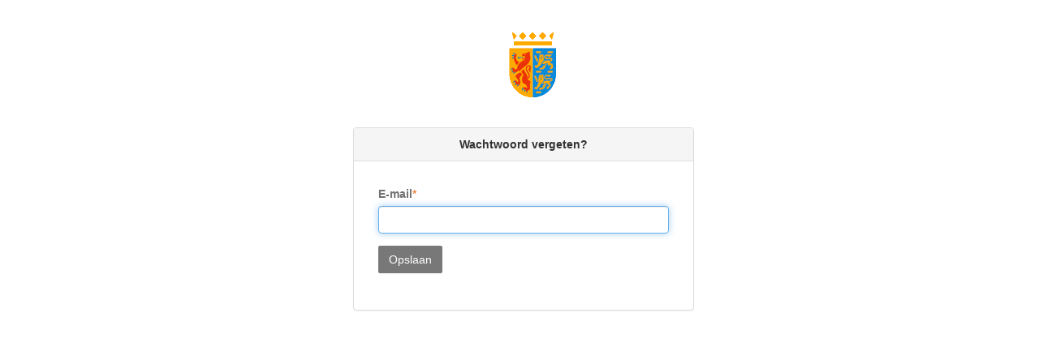

--- FILE ---
content_type: text/html; charset=utf-8
request_url: https://ima.arcadis-apps.com/Account/ForgotPassword
body_size: 3218
content:

<!DOCTYPE html>
<html lang="en" class="app">
<head>
    <meta charset="utf-8" />
    <meta name="viewport" content="width=device-width, initial-scale=1, maximum-scale=1">
    <title>Wachtwoord vergeten?</title>
    <link href="/favicon.ico" rel="shortcut icon" type="image/x-icon" />
    <link href="/Content/bootstrap/css?v=8UkyPa20oUJC_KZtfgeuHZVh2r40SEPabRoHBQfJfto1" rel="stylesheet"/>

    
    <link href="/Content/chosen/css?v=X6V_TF06Hu8DfXFf5uHyqOr96U5X7veAe8JdmyAxUNY1" rel="stylesheet"/>

    <link href="/Content/css?v=" rel="stylesheet"/>

    
    <link rel="stylesheet" href="https://ima.arcadis-apps.com//Content/app_styles/app_787878.min.css" id="link-style" />
    <link rel="stylesheet" href="/Scripts/telerik.kendoui/styles/kendo.common.min.css" />
    <link rel="stylesheet" href="/Scripts/telerik.kendoui/styles/kendo.default.min.css" />
</head>
<body class="">
    <section id="content" class="m-t-lg wrapper-md animated fadeInUp">

        <div class="container aside-xxl">
            <div class="text-center">
                <img src="/images/login_logo_ima.png" style="max-width: 100%" class="m-l-md">
            </div>
            <section class="panel panel-default bg-white m-t-lg">
                
<header class="panel-heading text-center">
    <strong>Wachtwoord vergeten?</strong>
</header>

<form action="/Account/ForgotPassword" class="panel-body wrapper-lg" method="post" role="form">    <fieldset>

        
        <input name="__RequestVerificationToken" type="hidden" value="aZDdFt0oRPo8JoF9tTN8RyAyRguSQH-gZCPNkRMLIUczmDVWxzs-B_ho5Ah0Cc0zRINWNq9C6oWP3lzrME0BY0wlYkVNi3xQn5EH8gbrrPI1" />
        <div class="row">
            <div class="form-group col-md-12">
                <label class="control-label" for="Email">E-mail</label><span class="req">*</span>
                <input autofocus="True" class="form-control" data-val="true" data-val-email="E-mail formaat is niet juist" data-val-regex="Verplicht veld" data-val-regex-pattern="^\S*$" data-val-required="Verplicht veld" id="Email" name="Email" type="text" value="" />
                <span class="field-validation-valid text-danger" data-valmsg-for="Email" data-valmsg-replace="true"></span>
            </div>
        </div>
        
        <div class="form-group">
            <div>
                <input type="submit" class="btn btn-success" value="Opslaan" />
            </div>
        </div>
    </fieldset>
</form>

            </section>
        </div>
    </section>
    <script src="/bundles/jquery?v=eSDg2NhTFgl2HneS-C975FL8Qp7keVI5jCiIzuHH-Vo1"></script>

    <script type="text/javascript">
        window.baseUrl = 'https://ima.arcadis-apps.com/';
    </script>
    <script src="/bundles/bootstrap?v=a0JlrK3HWJYO4CANWtnjZQ6r-FHTgFewh3ItuNGmfr41"></script>

    <script src="/bundles/bootbox?v=C7FTKwUvbSbKNT_i7V3_aE4sbt6qGKN1w_Snx0zn5MU1"></script>

    <script src="/bundles/handlebars?v=0LBjTXHLai6Fp8np_hRWc7rUIIpDRAlhimGM0dk2A841"></script>

    <script src="/bundles/jqueryval?v=GhSgNo26q0FoUc6JNFGz_lAYh7fgMDqu8N3-bY_kDxo1"></script>

    <script src="/bundles/chosen?v=CNPIeafzGB26motrZnC5s_HVDB1lD5FXQkCI90Io7c01"></script>

    <script src="/bundles/core?v="></script>

    <script src="/Scripts/r.js"></script>
    <script src="/bundles/app?v=ETvYRDX9fBMODnFenaFyQq7uERMz8lnloU7ZQCZO2jM1"></script>

    <script src="/bundles/jquery.signalR?v=7eHhrV0h_9XBXNEfc0SDORq-7rTsPUeQ0i3m-kjdMQA1"></script>


    
</body>
</html>

--- FILE ---
content_type: text/html
request_url: https://ima.arcadis-apps.com//HandlebarTemplates/General/Hidden.htm?_=1769122755625
body_size: -289
content:
 <input type="hidden" name="{{Field}}" value="{{Value}}" /> 

--- FILE ---
content_type: text/html
request_url: https://ima.arcadis-apps.com//HandlebarTemplates/General/Text/ColoredText.htm?_=1769122755626
body_size: -41
content:
<div style='background-color:{{BackColor}};width: 100%;'>
    <p style='padding-left: 5px;color:{{TextColor}}'>{{Text}}</p>
</div>

--- FILE ---
content_type: text/html
request_url: https://ima.arcadis-apps.com//HandlebarTemplates/General/Text/LabelAndText.htm?_=1769122755627
body_size: -130
content:
<div class="form-group">
        <label for="{{Name}}"> {{LabelForField Field}} </label>
        <input id="{{Id}}" type="text" autofocus="autofocus" class="form-control" name="{{Name}}" value="{{Value}}" />
</div>


--- FILE ---
content_type: text/html
request_url: https://ima.arcadis-apps.com//HandlebarTemplates/General/Checkbox/LabelAndCheckbox.htm?_=1769122755628
body_size: -123
content:
<div class="form-group">
        <label for="{{Field}}"> {{LabelForField Field}} </label>
        <input type="checkbox" class="form-control" name="{{Field}}" value="{{Value}}" {{CheckboxCheckedConversion Value}} /> 
</div>

--- FILE ---
content_type: text/html
request_url: https://ima.arcadis-apps.com//HandlebarTemplates/General/NumericTextBox/NumericTextBoxWithLabel.htm?_=1769122755629
body_size: -133
content:
<input class="input-quantity" name="{{Name}}" data-id="{{Id}}"  data-bind="value: {{Name}}" id="{{Name}}" style="width: 50%;">
<label for="{{Name}}">{{#if Label-Text}} {{Label-Text}} {{else}} {{Name}} {{/if}}</label>


--- FILE ---
content_type: text/html
request_url: https://ima.arcadis-apps.com//HandlebarTemplates/General/Button/ButtonEventAlert.htm?_=1769122755630
body_size: -56
content:
<button type="button" data-civil-construction-id="{{CivilConstructionId}}" 
        class="m-l-xs flash-button btn"
        style="background:{{CivilConstructionColor}};{{#if Hidden}}display:none;{{/if}}">
        <i class="fa fa-video-camera"></i> {{CivilConstructionCode}}
    </button>

--- FILE ---
content_type: text/html
request_url: https://ima.arcadis-apps.com//HandlebarTemplates/General/Button/ButtonEventStatus.htm?_=1769122755631
body_size: -283
content:
<i class="fa  {{Icon}} fa-fw  {{Active}} event-icon"  style="padding:10px;" ></i>

--- FILE ---
content_type: text/html
request_url: https://ima.arcadis-apps.com//HandlebarTemplates/General/Checkbox/CheckboxFluent.htm?_=1769122755632
body_size: 47
content:
<div class="wrapper-checkbox">
    <span class="toggle-checkbox">
        <span class="checkbox">
            <input type="checkbox" class="input-quantity" name="{{Name}}" data-id="{{Id}}" {{Checked}} id="{{Name}}">
            <label for="{{Name}}"></label>
        </span>
    </span>
    <label for="{{Name}}">{{#if Label-Text}} {{Label-Text}} {{else}} {{Name}} {{/if}}</label>
</div>

--- FILE ---
content_type: text/html
request_url: https://ima.arcadis-apps.com//HandlebarTemplates/Pages/WorkPermit/CheckboxExpired.htm?_=1769122755633
body_size: 145
content:
<div class="wrapper-checkbox">
    <span class="toggle-checkbox">
        <span class="checkbox">
            <input type="checkbox" class="input-quantity" name="{{Name}}" data-id="{{Id}}" {{Checked}} id="{{Name}}">
            <label for="{{Name}}"></label>
        </span>
    </span>
    <label for="{{Name}}">{{#if Label-Text}} {{Label-Text}} {{else}} {{Name}} {{/if}}{{#if Expired}} <span class="text-warning"> ({{Resources "LBL_MeasureExpired"}})</span>{{/if}}</label>
</div>

--- FILE ---
content_type: text/html
request_url: https://ima.arcadis-apps.com//HandlebarTemplates/General/Checkbox/CheckboxFluentEditPopUp.htm?_=1769122755634
body_size: -64
content:
<div class="wrapper-checkbox">
    <span class="toggle-checkbox">
        <span class="checkbox">
            <input type="checkbox" class="input-quantity" name="{{Name}}" data-id="{{Id}}" {{Checked}} id="{{Name}}">
            <label for="{{Name}}"></label>
        </span>
    </span>
</div>

--- FILE ---
content_type: text/html
request_url: https://ima.arcadis-apps.com//HandlebarTemplates/General/RadioButton/RadioButton.htm?_=1769122755635
body_size: -112
content:
<div class="wrapper-radio">
    <input type="radio" name="{{Name}}" data-id="{{Id}}" {{Checked}} id="{{Name}}">
    <label for="{{Name}}">{{#if Label-Text}} {{Label-Text}} {{else}} {{Name}} {{/if}}</label>
</div>

--- FILE ---
content_type: text/html
request_url: https://ima.arcadis-apps.com//HandlebarTemplates/General/Select/SelectOption.htm?_=1769122755636
body_size: -266
content:
<option {{SelectSelectedConversion Selected}} value="{{Value}}" >{{Label}}</option>

--- FILE ---
content_type: text/html
request_url: https://ima.arcadis-apps.com//HandlebarTemplates/General/Select/LabelAndSelect.htm?_=1769122755637
body_size: -75
content:
<div class="form-group">
            <label for="{{Field}}"> {{LabelForField Field}} </label>
            <select  class="form-control" name="{{Field}}">
            {{#each Options}}
            {{> SelectOption this }}
            {{/each}}
        </select>
</div>

--- FILE ---
content_type: text/html
request_url: https://ima.arcadis-apps.com//HandlebarTemplates/General/Select/LabelAndSelect.htm?_=1769122755638
body_size: -94
content:
<div class="form-group">
            <label for="{{Field}}"> {{LabelForField Field}} </label>
            <select  class="form-control" name="{{Field}}">
            {{#each Options}}
            {{> SelectOption this }}
            {{/each}}
        </select>
</div>

--- FILE ---
content_type: text/html
request_url: https://ima.arcadis-apps.com//HandlebarTemplates/General/Select/SelectWithoutLabel.htm?_=1769122755639
body_size: -146
content:
<div class="form-group">
            <select  class="form-control" name="{{Field}}">
            {{#each Options}}
            {{> SelectOption this }}
            {{/each}}
        </select>
</div>

--- FILE ---
content_type: text/html
request_url: https://ima.arcadis-apps.com//HandlebarTemplates/General/EditForm/Buttons.htm?_=1769122755640
body_size: -100
content:
 <p class="form-row final" style="border: none">
    <button   name="CustomGridSave" tkv="{{Value}}" type="submit"class="btn btn-primary">Save</button>
    <button name="CustomGridCancel" tkv="{{Value}}" type="button"class="btn btn-default">Cancel</button>
</p>

--- FILE ---
content_type: text/html
request_url: https://ima.arcadis-apps.com//HandlebarTemplates/General/CookiesNotEnabled.htm?_=1769122755641
body_size: -178
content:
<div id="cookies-not-enabled" class="fullscreen">
        <span>{{LabelForText "Global_Message_Warning"}}</span> - <span>{{LabelForText "Global_Message_CookiesDisabled"}}</span>
</div>

--- FILE ---
content_type: text/html
request_url: https://ima.arcadis-apps.com//HandlebarTemplates/General/Nav/Menu.htm?_=1769122755642
body_size: 1586
content:
<ul class="nav">
    {{#each this}}
    <li class="{{#if Active}} active{{/if}}">
        <a Href="{{Href}}" class="{{#if Active}} active{{/if}}">
            <i class="fa {{Icon}} icon">
                <b class="{{Background}}"></b>
            </i>
            {{#if SubmenuCollection}}
            <span class="pull-right">
                <i class="fa fa-angle-down text"></i>
                <i class="fa fa-angle-up text-active"></i>
            </span>
            {{/if}}
            <span>{{Name}}</span>
        </a>
        {{#if SubmenuCollection}}
        <ul class="nav" style=" {{#if Active}} display: block; {{/if}} ">
            {{#each SubmenuCollection as |childValue childKey|}}
            <li class="{{#if Active}} active{{/if}}">
                <a data-link="{{Name}}" Href="{{Href}}" class="{{#if Active}} active{{/if}}">
                    <i class="fa fa-angle-right"></i>
                    {{#if SubmenuCollection}}
                    <span class="pull-right">
                        <i class="fa fa-angle-down text"></i>
                        <i class="fa fa-angle-up text-active"></i>
                    </span>
                    {{/if}}
                    <span>{{Name}}</span>
                </a>
                {{#if SubmenuCollection}}
                <ul class="nav" style=" {{#if Active}} display: block; {{/if}} ">
                    {{#each SubmenuCollection}}
                    <li class="submenu-item {{#if Active}} active{{/if}}">
                        <a data-link="{{Name}}" Href="{{Href}}" class="{{#if Active}} active{{/if}}">
                            <span class="m-l-xxlg"><small>{{Name}}</small></span>
                        </a>
                    </li>
                    {{/each}}
                </ul>
                {{/if}}
            </li>
            {{/each}}
        </ul>
        {{/if}}
    </li>
    {{/each}}
</ul>

--- FILE ---
content_type: text/html
request_url: https://ima.arcadis-apps.com//HandlebarTemplates/General/Nav/RegistrationMenu.htm?_=1769122755643
body_size: 2104
content:
<ul class="nav">
    {{#each this}}
    <li class="{{#if Active}} active{{/if}}">
        <a Href="{{Href}}" class="{{#if Active}} active{{/if}}">
            <i class="fa {{Icon}} icon">
                <b class="{{Background}}"></b>
            </i>
            {{#if SubmenuCollection}}
            <span class="pull-right">
                <i class="fa fa-angle-down text"></i>
                <i class="fa fa-angle-up text-active"></i>
            </span>
            {{/if}}
            <div class="registration-container">
                <span class="registration-name">{{Name}}</span>
                <span class="badge bg-white parent-registration-badge" style="display: none;">
                </span>    
            </div>
        </a> {{#if SubmenuCollection}}
        <ul class="nav lt" style=" {{#if Active}} display: block; {{/if}} ">
            {{#each SubmenuCollection as |childValue childKey|}}
            <li class="{{#if Active}} active{{/if}}">
                {{#if this.SubmenuCollection}}
                <div class="registration-container" data-link="{{Name}}" Href="{{Href}}" class="{{#if Active}} active{{/if}}">
                    <div class="registration-group-button">
                        {{#each this.SubmenuCollection as |childValue childKey|}}
                        <button type="button" id="btn{{FormInternalName}}" class="btn" data-event-type-id="{{EventTypeId}}" data-event-type-title="{{EventTypeName}}"
                            data-event-type-config="{{EventTypeJsonConfig}}" data-form-internal-name="{{FormInternalName}}" data-form-id="{{FormId}}"
                            data-form-config="{{FormJsonConfig}}">
                            <i 
                               class="{{Icon}} {{ButtonCssClass}} event-icon-menu fa-fw"></i>
                        </button> {{/each}}
                    </div>
                    <div class="registration-name">{{Name}}</div>
                    <span class="badge bg-white registration-badge" style="display: none;float:right;">
                </div>
                {{else}}
                <a data-link="{{Name}}" Href="{{Href}}" class="{{#if Active}} active{{/if}}">
                    <i class="fa fa-angle-right"></i>
                    <span>{{Name}}</span>
                    </a> {{/if}}
            </li>
            {{/each}}
        </ul>
        {{/if}}
    </li>
    {{/each}}
</ul>

--- FILE ---
content_type: text/html
request_url: https://ima.arcadis-apps.com//HandlebarTemplates/General/ColorPicker/ColorPicker.htm?_=1769122755644
body_size: -214
content:
<div data-container-for="{{Name}}" class="k-edit-field">
    <div class='colorPicker' data-bind="value:{{Name}}" >
    </div>
</div>

--- FILE ---
content_type: text/html
request_url: https://ima.arcadis-apps.com//HandlebarTemplates/Pages/Profile/Profile.htm?_=1769122755645
body_size: 1789
content:
<form method="post" novalidate action="">
    <div class="row">
        <div class="form-group col-sm-6">
            <label for="FirstName">{{Resources "Global_Label_FirstName"}}</label>
            <input id="FirstName" type="text" class="form-control outlined-border" name="FirstName" value="{{FirstName}}" />
        </div>
        <div class="form-group col-sm-6">
            <label for="LastName">{{Resources "Global_Label_LastName"}}</label>
            <input id="LastName" type="text" autofocus="autofocus" class="form-control outlined-border" name="LastName" value="{{LastName}}" />
        </div>    
    </div>
    <div class="row">
        <div class="form-group col-sm-6 profile-fullWidth">
            <label for="Company">{{Resources "Global_Label_Company"}}</label>
            <input id="Company" type="text"  name="CompanyId" data-bind="value:CompanyId" />
        </div>
        <div class="form-group col-sm-6">
            <label for="VCA">{{Resources "Global_Label_Vca"}}</label>
            <input id="VCA" type="text" class="form-control outlined-border" name="VCA" value="{{VCA}}" />
        </div>
    </div>
    <div class="row">
        <div class="form-group col-sm-6">
            <label for="Telephone">{{Resources "Global_Label_Telephone"}}</label>
            <input id="Telephone" type="text" class="form-control outlined-border" name="Telephone" value="{{Telephone}}" />
        </div>
        <div class="form-group col-sm-6">
            <label for="Email">{{Resources "Global_Label_Email"}}</label>
            <input id="Email" type="email" class="form-control outlined-border" name="Email" required value="{{Email}}" />
        </div>
    </div>
    <div class="form-group">
        <label>{{Resources "Global_Label_UserName"}}</label>
        <div>{{UserName}} </div>
    </div>
    <div class="form-group">
        <label>{{Resources "Global_Label_Role"}}</label>
        <div>{{RoleName}} </div>
    </div>
    <button id="btn-save" class="btn btn-success" type="submit"><i class="fa fa-check"></i>&nbsp;{{Resources "Global_Label_Save"}}</button>
</form>

--- FILE ---
content_type: text/html
request_url: https://ima.arcadis-apps.com//HandlebarTemplates/Pages/DynamicContent/form-ckeditor.htm?_=1769122755646
body_size: 83
content:
<form action="{{url}}" method="post">
    <textarea name="editor" id="editor" rows="30" cols="80" style="display: none;">{{Html}}</textarea>
    <input type="hidden" name="UserControlId" value="{{UserControlId}}"/>
    <button id="save-button" class="k-button k-button-icontext k-primary k-grid-update" style="margin-top: 7.5px;" href="#"><span class="k-icon k-i-check"></span> {{Resources "Global_Label_Save"}}</button>
</form>

--- FILE ---
content_type: text/html
request_url: https://ima.arcadis-apps.com//HandlebarTemplates/Pages/Failure/FailureControlAction.htm?_=1769122755647
body_size: 224
content:
<div class="wrapper-checkbox container-flex controlAction">
    <span class="toggle-checkbox">
        <span class="checkbox">
            <input type="checkbox" id="controlAction{{ControlActionId}}" class="form-control" name="controlAction{{ControlActionId}}" data-fmeca="{{Id}}" {{CheckboxCheckedConversion Active}}/>
            <label for="controlAction{{ControlActionId}}"></label>
        </span>
    </span>
    <div class="child-flex-1"><p>{{Description}}</p></div>
    <img class="img-xs m-l-sm" src="/Images/Priority/{{PriorityImage}}" alt="{{PriorityLevel}}" />
</div>

--- FILE ---
content_type: text/html
request_url: https://ima.arcadis-apps.com//HandlebarTemplates/Pages/WorkPermit/CheckboxWorkPermit.htm?_=1769122755648
body_size: 295
content:
<div class="wrapper-checkbox measures{{#if Recommended }}recommended{{/if}} {{#if Mandatory }}mandatory{{/if}}" >
    <span class="toggle-checkbox">
        <span class="checkbox">
            <input type="checkbox" class="input-quantity" name="{{Name}}" data-id="{{Id}}" {{#if Checked }} checked {{/if}} id="measure-{{Id}}" {{#if Mandatory }} readonly disabled {{/if}} >
            <label for="measure-{{Id}}"></label>
        </span>
    </span>
    <label for="measure-{{Id}}">{{#if Label-Text}} {{Label-Text}} {{else}} {{Name}} {{/if}} {{#if Expired}} <span class="text-warning"> ({{Resources "LBL_MeasureExpired"}})</span>{{/if}} </label>
</div>

--- FILE ---
content_type: text/html
request_url: https://ima.arcadis-apps.com//HandlebarTemplates/Pages/AssetSelector/asset-selector.htm?_=1769122755649
body_size: -147
content:
<div class="{{parentClass}}">
    <form data-component="asset-selector-body">
        <i class="fa fa-spinner fa-spin" style="margin-left:26px;"></i>
        <span class="sr-only">Loading...</span>
    </form>
</div>

--- FILE ---
content_type: text/html
request_url: https://ima.arcadis-apps.com//HandlebarTemplates/Pages/Registration/SideGrid.htm?_=1769122755650
body_size: 284
content:
{{#each this}}
    {{#if Show}}
    <div class="form-group">
        {{#if Export}}
        <header class="m-t-sm header-grid font-bold">
            <span class="inline minify-title">{{ Resources Label }}</span>
            <div class="inline pull-right">
                <a href="{{ ExportLink }}" class="btn btn-xs btn-primary"><i class="fa fa-download"></i> {{ Resources "Global_Label_Export" }}</a>
            </div>
        </header>
        {{else}}
        <header class="header-grid font-bold">{{ Resources Label }}</header>
        {{/if}}
        <div id="{{ Id }}"></div>
    </div>
    {{/if}}
{{/each}}

--- FILE ---
content_type: text/css
request_url: https://ima.arcadis-apps.com//Content/app_styles/app_787878.min.css
body_size: 94486
content:
.pagination.pagination-sm>li>a{float:none;padding:7px 10px;}td{vertical-align:middle;}.form-item label{display:inline-block;max-width:100%;margin-bottom:5px;}.form-item .k-input{width:100%;}.form-item .k-edit-field{float:none;width:100%;}.form-item input[type="checkbox"]{width:20px;border:none !important;box-shadow:none !important;outline:none !important;}.k-window{width:40%;}.k-window .k-edit-form-container{width:100%;}.k-window .k-edit-form-container input{width:100%;}.k-window .k-edit-form-container textarea{width:100%;max-width:100%;height:70px;max-height:100px;}.k-window .k-edit-form-container .k-dropdown{width:100%;}.k-window .k-edit-form-container .k-numerictextbox{width:100%;}.k-window .k-edit-form-container .k-combobox{width:100%;}.k-window .k-edit-label{width:27%;margin-left:2%;}.k-window .k-edit-field{width:60%;margin-right:5%;}.k-grid tr.k-grid-edit-row{background:#fff;box-shadow:inset 0 0 20px rgba(0,0,0,.2);}.k-grid tr.k-grid-edit-row:hover{background:#fff;}.k-grid tr.k-grid-edit-row td{padding:0;}.k-grid tr.k-grid-edit-row .k-edit-form-container{width:auto;padding:15px;}.k-grid tr.k-grid-edit-row .k-edit-form-container .form-item{width:45%;margin-right:5%;display:inline-block;vertical-align:top;}.k-grid tr.k-grid-edit-row .k-edit-form-container .k-edit-buttons{text-align:left;bottom:0;border:0;padding:0;padding-top:35px;background-color:#fff;}.k-grid tr.k-grid-edit-row .k-edit-field{float:none;width:100%;}.k-grid tr.k-grid-edit-row input[type="checkbox"]{width:20px;border:none !important;box-shadow:none !important;outline:none !important;}.k-grid tbody .k-button.k-grid-add,.k-grid tbody .k-button.k-grid-edit,.k-grid tbody a.k-grid-ResetPassword,.k-grid tbody .k-button.k-grid-Delete,.k-grid tbody a.k-grid-Publish,.k-grid tbody a.k-grid-DownloadLog,.k-grid tbody a.k-grid-Download,.k-grid tbody a.k-grid-Link,.k-grid tbody a.k-grid-home,.k-grid tbody a.k-grid-flash,.k-grid tbody a.k-grid-wrench,.k-grid tbody a.k-grid-file-word-o,.k-grid tbody a.k-grid-eye,.k-grid tbody a.k-grid-check-square-o,.k-grid tbody a.k-grid-pencil-square-o,.k-grid tbody a.k-grid-pdf,.k-grid tbody .k-button[data-command="delete"],.k-grid tbody .k-button[data-command="edit"],.k-grid tbody .k-button[data-command="create"],.k-grid tbody .k-button[data-command="view"]{min-width:10px;width:20px;padding:0;margin-left:7px;box-shadow:none;}table[role$='grid'] .k-state-selected .k-button:before{color:#fff !important;}table[role$='grid'] .k-state-selected .k-button:hover:before{color:#000 !important;}table[role$='grid'] a.k-grid-add,table[role$='grid'] button.k-grid-add,table[role$='grid'] a.k-grid-edit,table[role$='grid'] button.k-grid-edit,table[role$='grid'] a.k-grid-Delete,table[role$='grid'] button.k-grid-Delete,table[role$='grid'] a.k-grid-Publish,table[role$='grid'] button.k-grid-Publish,table[role$='grid'] a.k-grid-DownloadLog,table[role$='grid'] button.k-grid-DownloadLog,table[role$='grid'] a.k-grid-Link,table[role$='grid'] button.k-grid-Link,table[role$='grid'] a.k-grid-ResetPassword,table[role$='grid'] button.k-grid-ResetPassword,table[role$='grid'] a.k-grid-Download,table[role$='grid'] button.k-grid-Download,table[role$='grid'] a.k-grid-home,table[role$='grid'] button.k-grid-home,table[role$='grid'] a.k-grid-flash,table[role$='grid'] button.k-grid-flash,table[role$='grid'] a.k-grid-wrench,table[role$='grid'] button.k-grid-wrench,table[role$='grid'] a.k-grid-file-word-o,table[role$='grid'] button.k-grid-file-word-o,table[role$='grid'] a.k-grid-eye,table[role$='grid'] button.k-grid-eye,table[role$='grid'] a.k-grid-check-square-o,table[role$='grid'] button.k-grid-check-square-o,table[role$='grid'] a.k-grid-pencil-square-o,table[role$='grid'] button.k-grid-pencil-square-o,table[role$='grid'] a.k-grid-pdf,table[role$='grid'] button.k-grid-pdf,table[role$='grid'] a.k-button[data-command="delete"],table[role$='grid'] button.k-button[data-command="delete"],table[role$='grid'] a.k-button[data-command="view"],table[role$='grid'] button.k-button[data-command="view"]{font-size:0;background:transparent;border:none;}table[role$='grid'] a.k-grid-add span,table[role$='grid'] button.k-grid-add span,table[role$='grid'] a.k-grid-edit span,table[role$='grid'] button.k-grid-edit span,table[role$='grid'] a.k-grid-Delete span,table[role$='grid'] button.k-grid-Delete span,table[role$='grid'] a.k-grid-Publish span,table[role$='grid'] button.k-grid-Publish span,table[role$='grid'] a.k-grid-DownloadLog span,table[role$='grid'] button.k-grid-DownloadLog span,table[role$='grid'] a.k-grid-Link span,table[role$='grid'] button.k-grid-Link span,table[role$='grid'] a.k-grid-ResetPassword span,table[role$='grid'] button.k-grid-ResetPassword span,table[role$='grid'] a.k-grid-Download span,table[role$='grid'] button.k-grid-Download span,table[role$='grid'] a.k-grid-home span,table[role$='grid'] button.k-grid-home span,table[role$='grid'] a.k-grid-flash span,table[role$='grid'] button.k-grid-flash span,table[role$='grid'] a.k-grid-wrench span,table[role$='grid'] button.k-grid-wrench span,table[role$='grid'] a.k-grid-file-word-o span,table[role$='grid'] button.k-grid-file-word-o span,table[role$='grid'] a.k-grid-eye span,table[role$='grid'] button.k-grid-eye span,table[role$='grid'] a.k-grid-check-square-o span,table[role$='grid'] button.k-grid-check-square-o span,table[role$='grid'] a.k-grid-pencil-square-o span,table[role$='grid'] button.k-grid-pencil-square-o span,table[role$='grid'] a.k-grid-pdf span,table[role$='grid'] button.k-grid-pdf span,table[role$='grid'] a.k-button[data-command="delete"] span,table[role$='grid'] button.k-button[data-command="delete"] span,table[role$='grid'] a.k-button[data-command="view"] span,table[role$='grid'] button.k-button[data-command="view"] span{display:none;margin:0;background-image:none;}table[role$='grid'] a.k-grid-add:hover:before,table[role$='grid'] button.k-grid-add:hover:before,table[role$='grid'] a.k-grid-edit:hover:before,table[role$='grid'] button.k-grid-edit:hover:before,table[role$='grid'] a.k-grid-Delete:hover:before,table[role$='grid'] button.k-grid-Delete:hover:before,table[role$='grid'] a.k-grid-Publish:hover:before,table[role$='grid'] button.k-grid-Publish:hover:before,table[role$='grid'] a.k-grid-DownloadLog:hover:before,table[role$='grid'] button.k-grid-DownloadLog:hover:before,table[role$='grid'] a.k-grid-Link:hover:before,table[role$='grid'] button.k-grid-Link:hover:before,table[role$='grid'] a.k-grid-ResetPassword:hover:before,table[role$='grid'] button.k-grid-ResetPassword:hover:before,table[role$='grid'] a.k-grid-Download:hover:before,table[role$='grid'] button.k-grid-Download:hover:before,table[role$='grid'] a.k-grid-home:hover:before,table[role$='grid'] button.k-grid-home:hover:before,table[role$='grid'] a.k-grid-flash:hover:before,table[role$='grid'] button.k-grid-flash:hover:before,table[role$='grid'] a.k-grid-wrench:hover:before,table[role$='grid'] button.k-grid-wrench:hover:before,table[role$='grid'] a.k-grid-file-word-o:hover:before,table[role$='grid'] button.k-grid-file-word-o:hover:before,table[role$='grid'] a.k-grid-eye:hover:before,table[role$='grid'] button.k-grid-eye:hover:before,table[role$='grid'] a.k-grid-check-square-o:hover:before,table[role$='grid'] button.k-grid-check-square-o:hover:before,table[role$='grid'] a.k-grid-pencil-square-o:hover:before,table[role$='grid'] button.k-grid-pencil-square-o:hover:before,table[role$='grid'] a.k-grid-pdf:hover:before,table[role$='grid'] button.k-grid-pdf:hover:before,table[role$='grid'] a.k-button[data-command="delete"]:hover:before,table[role$='grid'] button.k-button[data-command="delete"]:hover:before,table[role$='grid'] a.k-button[data-command="view"]:hover:before,table[role$='grid'] button.k-button[data-command="view"]:hover:before{color:#000;}table[role$='grid'] a.k-grid-add:active,table[role$='grid'] button.k-grid-add:active,table[role$='grid'] a.k-grid-edit:active,table[role$='grid'] button.k-grid-edit:active,table[role$='grid'] a.k-grid-Delete:active,table[role$='grid'] button.k-grid-Delete:active,table[role$='grid'] a.k-grid-Publish:active,table[role$='grid'] button.k-grid-Publish:active,table[role$='grid'] a.k-grid-DownloadLog:active,table[role$='grid'] button.k-grid-DownloadLog:active,table[role$='grid'] a.k-grid-Link:active,table[role$='grid'] button.k-grid-Link:active,table[role$='grid'] a.k-grid-ResetPassword:active,table[role$='grid'] button.k-grid-ResetPassword:active,table[role$='grid'] a.k-grid-Download:active,table[role$='grid'] button.k-grid-Download:active,table[role$='grid'] a.k-grid-home:active,table[role$='grid'] button.k-grid-home:active,table[role$='grid'] a.k-grid-flash:active,table[role$='grid'] button.k-grid-flash:active,table[role$='grid'] a.k-grid-wrench:active,table[role$='grid'] button.k-grid-wrench:active,table[role$='grid'] a.k-grid-file-word-o:active,table[role$='grid'] button.k-grid-file-word-o:active,table[role$='grid'] a.k-grid-eye:active,table[role$='grid'] button.k-grid-eye:active,table[role$='grid'] a.k-grid-check-square-o:active,table[role$='grid'] button.k-grid-check-square-o:active,table[role$='grid'] a.k-grid-pencil-square-o:active,table[role$='grid'] button.k-grid-pencil-square-o:active,table[role$='grid'] a.k-grid-pdf:active,table[role$='grid'] button.k-grid-pdf:active,table[role$='grid'] a.k-button[data-command="delete"]:active,table[role$='grid'] button.k-button[data-command="delete"]:active,table[role$='grid'] a.k-button[data-command="view"]:active,table[role$='grid'] button.k-button[data-command="view"]:active,table[role$='grid'] a.k-grid-add:active:hover,table[role$='grid'] button.k-grid-add:active:hover,table[role$='grid'] a.k-grid-edit:active:hover,table[role$='grid'] button.k-grid-edit:active:hover,table[role$='grid'] a.k-grid-Delete:active:hover,table[role$='grid'] button.k-grid-Delete:active:hover,table[role$='grid'] a.k-grid-Publish:active:hover,table[role$='grid'] button.k-grid-Publish:active:hover,table[role$='grid'] a.k-grid-DownloadLog:active:hover,table[role$='grid'] button.k-grid-DownloadLog:active:hover,table[role$='grid'] a.k-grid-Link:active:hover,table[role$='grid'] button.k-grid-Link:active:hover,table[role$='grid'] a.k-grid-ResetPassword:active:hover,table[role$='grid'] button.k-grid-ResetPassword:active:hover,table[role$='grid'] a.k-grid-Download:active:hover,table[role$='grid'] button.k-grid-Download:active:hover,table[role$='grid'] a.k-grid-home:active:hover,table[role$='grid'] button.k-grid-home:active:hover,table[role$='grid'] a.k-grid-flash:active:hover,table[role$='grid'] button.k-grid-flash:active:hover,table[role$='grid'] a.k-grid-wrench:active:hover,table[role$='grid'] button.k-grid-wrench:active:hover,table[role$='grid'] a.k-grid-file-word-o:active:hover,table[role$='grid'] button.k-grid-file-word-o:active:hover,table[role$='grid'] a.k-grid-eye:active:hover,table[role$='grid'] button.k-grid-eye:active:hover,table[role$='grid'] a.k-grid-check-square-o:active:hover,table[role$='grid'] button.k-grid-check-square-o:active:hover,table[role$='grid'] a.k-grid-pencil-square-o:active:hover,table[role$='grid'] button.k-grid-pencil-square-o:active:hover,table[role$='grid'] a.k-grid-pdf:active:hover,table[role$='grid'] button.k-grid-pdf:active:hover,table[role$='grid'] a.k-button[data-command="delete"]:active:hover,table[role$='grid'] button.k-button[data-command="delete"]:active:hover,table[role$='grid'] a.k-button[data-command="view"]:active:hover,table[role$='grid'] button.k-button[data-command="view"]:active:hover,table[role$='grid'] a.k-grid-add:focus,table[role$='grid'] button.k-grid-add:focus,table[role$='grid'] a.k-grid-edit:focus,table[role$='grid'] button.k-grid-edit:focus,table[role$='grid'] a.k-grid-Delete:focus,table[role$='grid'] button.k-grid-Delete:focus,table[role$='grid'] a.k-grid-Publish:focus,table[role$='grid'] button.k-grid-Publish:focus,table[role$='grid'] a.k-grid-DownloadLog:focus,table[role$='grid'] button.k-grid-DownloadLog:focus,table[role$='grid'] a.k-grid-Link:focus,table[role$='grid'] button.k-grid-Link:focus,table[role$='grid'] a.k-grid-ResetPassword:focus,table[role$='grid'] button.k-grid-ResetPassword:focus,table[role$='grid'] a.k-grid-Download:focus,table[role$='grid'] button.k-grid-Download:focus,table[role$='grid'] a.k-grid-home:focus,table[role$='grid'] button.k-grid-home:focus,table[role$='grid'] a.k-grid-flash:focus,table[role$='grid'] button.k-grid-flash:focus,table[role$='grid'] a.k-grid-wrench:focus,table[role$='grid'] button.k-grid-wrench:focus,table[role$='grid'] a.k-grid-file-word-o:focus,table[role$='grid'] button.k-grid-file-word-o:focus,table[role$='grid'] a.k-grid-eye:focus,table[role$='grid'] button.k-grid-eye:focus,table[role$='grid'] a.k-grid-check-square-o:focus,table[role$='grid'] button.k-grid-check-square-o:focus,table[role$='grid'] a.k-grid-pencil-square-o:focus,table[role$='grid'] button.k-grid-pencil-square-o:focus,table[role$='grid'] a.k-grid-pdf:focus,table[role$='grid'] button.k-grid-pdf:focus,table[role$='grid'] a.k-button[data-command="delete"]:focus,table[role$='grid'] button.k-button[data-command="delete"]:focus,table[role$='grid'] a.k-button[data-command="view"]:focus,table[role$='grid'] button.k-button[data-command="view"]:focus{background-color:transparent;border-color:transparent;box-shadow:none !important;}table[role$='grid'] a.k-grid-add:before,table[role$='grid'] button.k-grid-add:before,table[role$='grid'] a.k-grid-edit:before,table[role$='grid'] button.k-grid-edit:before,table[role$='grid'] a.k-grid-Delete:before,table[role$='grid'] button.k-grid-Delete:before,table[role$='grid'] a.k-grid-Publish:before,table[role$='grid'] button.k-grid-Publish:before,table[role$='grid'] a.k-grid-DownloadLog:before,table[role$='grid'] button.k-grid-DownloadLog:before,table[role$='grid'] a.k-grid-Link:before,table[role$='grid'] button.k-grid-Link:before,table[role$='grid'] a.k-grid-ResetPassword:before,table[role$='grid'] button.k-grid-ResetPassword:before,table[role$='grid'] a.k-grid-Download:before,table[role$='grid'] button.k-grid-Download:before,table[role$='grid'] a.k-grid-home:before,table[role$='grid'] button.k-grid-home:before,table[role$='grid'] a.k-grid-flash:before,table[role$='grid'] button.k-grid-flash:before,table[role$='grid'] a.k-grid-wrench:before,table[role$='grid'] button.k-grid-wrench:before,table[role$='grid'] a.k-grid-file-word-o:before,table[role$='grid'] button.k-grid-file-word-o:before,table[role$='grid'] a.k-grid-eye:before,table[role$='grid'] button.k-grid-eye:before,table[role$='grid'] a.k-grid-pdf:before,table[role$='grid'] button.k-grid-pdf:before,table[role$='grid'] a.k-grid-check-square-o:before,table[role$='grid'] button.k-grid-check-square-o:before,table[role$='grid'] a.k-grid-pencil-square-o:before,table[role$='grid'] button.k-grid-pencil-square-o:before,table[role$='grid'] a.k-button[data-command="delete"]:before,table[role$='grid'] button.k-button[data-command="delete"]:before,table[role$='grid'] a.k-button[data-command="view"]:before,table[role$='grid'] button.k-button[data-command="view"]:before{display:inline-block;font:normal normal normal 14px/1 FontAwesome;font-size:inherit;text-rendering:auto;-webkit-font-smoothing:antialiased;-moz-osx-font-smoothing:grayscale;color:#787878;font-size:18px;}table[role$='grid'] a.k-grid-add:before,table[role$='grid'] button.k-grid-add:before{content:"";}table[role$='grid'] a.k-grid-edit:before,table[role$='grid'] button.k-grid-edit:before{content:"";}table[role$='grid'] a.k-grid-Delete:before,table[role$='grid'] button.k-grid-Delete:before,table[role$='grid'] a.k-button[data-command="delete"]:before,table[role$='grid'] button.k-button[data-command="delete"]:before{content:"";}table[role$='grid'] a.k-grid-Publish:before,table[role$='grid'] button.k-grid-Publish:before{content:"";}table[role$='grid'] a.k-grid-DownloadLog:before,table[role$='grid'] button.k-grid-DownloadLog:before{content:"";}table[role$='grid'] a.k-grid-Download:before,table[role$='grid'] button.k-grid-Download:before{content:"";}table[role$='grid'] a.k-grid-Link:before,table[role$='grid'] button.k-grid-Link:before{content:"";}table[role$='grid'] a.k-grid-ResetPassword:before,table[role$='grid'] button.k-grid-ResetPassword:before{content:"";}table[role$='grid'] a.k-grid-home:before,table[role$='grid'] button.k-grid-home:before{content:"";color:#22b14c;}table[role$='grid'] a.k-grid-flash:before,table[role$='grid'] button.k-grid-flash:before{content:"";color:#f00;}table[role$='grid'] a.k-grid-wrench:before,table[role$='grid'] button.k-grid-wrench:before{content:"";color:#ffa500;}table[role$='grid'] a.k-grid-file-word-o:before,table[role$='grid'] button.k-grid-file-word-o:before{content:"";}table[role$='grid'] a.k-grid-eye:before,table[role$='grid'] button.k-grid-eye:before{content:"";}table[role$='grid'] a.k-grid-pdf:before,table[role$='grid'] button.k-grid-pdf:before{content:"";}table[role$='grid'] a.k-grid-check-square-o:before,table[role$='grid'] button.k-grid-check-square-o:before{content:"";}table[role$='grid'] a.k-grid-pencil-square-o:before,table[role$='grid'] button.k-grid-pencil-square-o:before{content:"";}.k-grid-header{padding-right:0;}.k-grid table[role$='grid']{position:static;}.k-grid table[role$='grid'].k-auto-scrollable{padding-right:0;}#content .k-dropzone em{visibility:visible;}span.req{color:#e4610f;}#grid .k-grid-filter.k-state-active{background:#787878;}.k-datepicker{background-color:transparent !important;width:auto;}#grid.requestfile-grid tr td:nth-child(2){border-right:none;}#grid.requestfile-grid tr td:nth-child(3){border-left:none;}#grid.requestfile-grid tr th:nth-child(3){border-left:none;}.bootbox .m-r-xs{margin-right:5px;}#content table,body table{table-layout:fixed;}#content .k-state-selected,body .k-state-selected,#content .k-primary,body .k-primary{background-color:#787878 !important;border-color:#787878 !important;color:#fff !important;}#content .k-state-selected:focus,body .k-state-selected:focus,#content .k-primary:focus,body .k-primary:focus{background-color:#787878 !important;border-color:#787878 !important;box-shadow:none !important;}#content .k-grid-cancel:focus,body .k-grid-cancel:focus,#content .k-grid-cancel:active,body .k-grid-cancel:active{color:#2e2e2e !important;background-color:#e9e9e9 !important;border-color:#c5c5c5 !important;box-shadow:none !important;}#content .k-pager-numbers .k-state-selected,body .k-pager-numbers .k-state-selected{border-radius:0;box-shadow:none;color:#fff;}body .k-popup .k-primary{color:#fff;background-color:#787878;}body .k-state-selected{color:#fff;background-color:#787878;border-color:#787878;}.k-state-active{background-color:#787878;border-color:#787878;}.k-animation-container .k-list>.k-state-selected,.k-widget .k-list>.k-state-selected,.k-animation-container .k-list>.k-state-selected.k-state-focused,.k-widget .k-list>.k-state-selected.k-state-focused,.k-animation-container .k-primary,.k-widget .k-primary,.k-animation-container .k-primary:hover,.k-widget .k-primary:hover,.k-animation-container .k-primary:focus,.k-widget .k-primary:focus,.k-animation-container .k-primary:active:hover,.k-widget .k-primary:active:hover{background-color:#787878;border-color:#787878;box-shadow:none !important;}.k-animation-container .k-grid-cancel:focus,.k-widget .k-grid-cancel:focus,.k-animation-container .k-grid-cancel:focus:active,.k-widget .k-grid-cancel:focus:active,.k-animation-container .k-grid-cancel:active,.k-widget .k-grid-cancel:active,.k-animation-container .k-grid-cancel:hover,.k-widget .k-grid-cancel:hover{color:#2e2e2e;background-color:#e9e9e9;border-color:#c5c5c5;box-shadow:none !important;}a{color:#222;}a:hover{color:#222;opacity:.9;}.k-detail-row{box-sizing:border-box !important;}.k-detail-row td{padding:10px 20px 10px 36px !important;box-sizing:border-box;}.k-detail-row:hover{background:initial;background-image:initial;}.k-grid td{padding:.4em .6em !important;}.k-numerictextbox{height:22px;}.k-numerictextbox .k-numeric-wrap{height:22px;}.k-numerictextbox .k-numeric-wrap input{height:17px;}.k-numerictextbox .k-numeric-wrap .k-select{height:22px;min-height:22px;}.k-numerictextbox .k-numeric-wrap .k-select span{height:11px;}.k-numerictextbox .k-numeric-wrap .k-select .k-icon{height:16px;}.k-numerictextbox .k-numeric-wrap.k-state-hover .k-link span.k-i-arrow-n{background-position:0 -3px;}.k-numerictextbox .k-numeric-wrap.k-state-hover .k-link span.k-i-arrow-s{background-position:0 -35px;}#grid table[role$='grid']{overflow-y:auto;}#grid .k-grid-header .k-header{color:#000;}#grid .k-grid-header .k-header a{color:#000;}#grid.k-grid .k-alt{background-color:rgba(120,120,120,.1);}#grid.k-grid .k-alt[data-role="editable"]{background-color:#fff;}#grid.k-grid .k-alt:hover{background-color:#ddd;}#grid.k-grid tr:hover{background-color:#ddd;}#grid.k-grid tr:hover[data-role="editable"]{background-color:#fff;}body .k-list>.k-state-selected.k-state-focused{color:#fff;}#content .k-header.k-grid-toolbar{background-color:rgba(37,49,62,.2);}#content .k-header.k-grid-toolbar .k-button{background-color:#787878;border-color:transparent;}#content .k-loading-image{background-image:none !important;color:#0096a2;font:normal normal normal 14px/1 FontAwesome;font-size:60px;animation:fa-spin 2s infinite linear;width:auto;height:auto;display:inline-block;top:41%;left:45%;}#content .k-loading-image:before{content:"";}#content .k-loading-mask{background-color:rgba(255,255,255,.4);}#content #grid .k-virtual-scrollable-wrap td{height:30px;box-sizing:border-box;white-space:nowrap;}td[role='gridcell'] .k-grid-update[data-command='update']{margin-bottom:10px !important;}.k-dropzone.k-dropzone-active.k-dropzone-hovered{background-color:#d8d8d8;}.k-state-selected td{background-color:#787878 !important;}.k-filter-wide{padding-right:0 !important;}.k-filter-wide input{width:100% !important;}.k-filter-wide button{line-height:1.42em !important;top:1.5px !important;}header.header-grid{padding:5px;margin-bottom:0;border:1px solid #d5d5d5;background-color:#f1f1f1;border-bottom:none;}.k-icon.k-update:before{content:"";display:inline-block;font:normal normal normal 14px/1 FontAwesome;font-size:inherit;text-rendering:auto;-webkit-font-smoothing:antialiased;-moz-osx-font-smoothing:grayscale;color:#fff;font-size:14px;font-weight:300;margin-top:1px;}.k-dropzone{overflow:hidden;}.k-dropzone .k-tooltip-validation{margin-top:35px !important;}.k-dropzone .k-upload-button .k-tooltip{top:-30px;width:130px;}.k-dropzone .k-upload-button #file{width:95px;height:26px;}.registration-dropzone .k-clear-selected,.registration-dropzone .k-upload-selected{display:none !important;}.registration-dropzone .k-dropzone em{visibility:visible;}.registration-dropzone #registration-upload{width:95px;height:26px;font:10px monospace !important;}.registration-dropzone .k-dropzone{overflow:visible;}.registration-dropzone .k-tooltip-validation{top:0;width:130px;left:88px;display:inline-table;margin-top:0 !important;}.registration-dropzone span.k-tooltip{position:absolute;}.registration-dropzone .k-dropzone .k-upload-button .k-tooltip{top:-5px !important;}.k-button.k-upload-button{overflow:visible;}.k-task-template{padding:0 !important;border:1px solid #000;line-height:1.5;}.k-task-template div{padding:.2em 1.4em .2em .6em;}.k-task-template div.submitted{background-color:rgba(102,102,102,.8);}.k-task-template div.approved{background-color:rgba(72,180,60,.8);}.k-task-template div.expired{background:rgba(237,28,36,.8);}.k-task-template div.executed{background:rgba(0,162,232,.8);}.k-task-template div.work-order-executed{background:rgba(102,102,102,.8);}.k-task-template div.work-order-work-permit{background:rgba(13,166,66,.8);}.k-task-template div.work-order-no-work-permit{background:rgba(228,97,15,.8);}.k-task-template div.planning-no-work-order{background:rgba(0,169,228,.8);}.k-task-template div.planning-indication{background:rgba(248,218,64,.8);}.k-gantt-actions .k-datepicker{width:11em;}#gantt{font-size:13px;}#gantt .k-treelist,#gantt .k-header,#gantt .k-grid-header{background:transparent;}#gantt .k-task-single{background-color:transparent;border:none;}.k-gantt-layout{font-size:13px;}.k-gantt-layout .k-grid-header{padding-left:0;padding-right:0;}.k-gantt-layout .k-grid-header [role='grid'] th.k-header{padding-left:.5em;padding-right:0;}.k-gantt-layout table.k-gantt-columns tbody tr td{position:relative;}.k-gantt-layout table.k-gantt-columns tbody tr td:after{top:-2px;height:100%;content:" ";width:1px;position:absolute;right:33%;background:#c5c5c5;display:inline-block;}.k-gantt-layout table.k-gantt-columns tbody tr td:before{top:-2px;content:" ";height:100%;position:absolute;left:33%;width:1px;background:#c5c5c5;display:inline-block;}.k-gantt-layout table.k-gantt-columns tbody tr td.gantt-no-content:before{content:none;}.k-gantt-layout table.k-gantt-columns tbody tr td.gantt-no-content:after{content:none;}.k-gantt-toolbar .k-link span{vertical-align:top;margin-right:2px;}.k-gantt-toolbar .k-link span.m-t-n-2{margin-top:-2px;}.k-gantt-toolbar .k-link span:hover{color:#787878;}.k-gantt-toolbar>ul.k-gantt-views{position:static !important;}.arrow-gantt{width:15px;height:15px;position:relative;display:inline-block;position:absolute;z-index:10;top:3px;}.arrow-gantt:before,.arrow-gantt:after{content:'';border-color:transparent;border-style:solid;position:absolute;}.arrow-gantt.arrow-gantt-left{left:0;}.arrow-gantt.arrow-gantt-left:before{border:none;background-color:#fff;height:30%;width:50%;top:35%;left:50%;}.arrow-gantt.arrow-gantt-left:after{left:-50%;top:0;border-width:7.5px 7.5px;border-right-color:#fff;}.arrow-gantt.arrow-gantt-right{right:0;}.arrow-gantt.arrow-gantt-right:before{border:none;background-color:#fff;height:30%;width:50%;top:35%;left:0;}.arrow-gantt.arrow-gantt-right:after{left:50%;top:0;border-width:7.5px 7.5px;border-left-color:#fff;}.k-current-time{width:2px !important;}.activity-grid.k-grid tr.k-grid-edit-row .k-edit-form-container .form-item:nth-child(3){width:100%;}.title-workpermit{display:block;max-width:200px;width:200px;text-overflow:ellipsis;overflow:hidden;}div #form .k-dropdown{width:100%;}div #form .k-datetimepicker{width:100%;}span.k-operator-hidden>label>input{margin-left:2px;}span.k-operator-hidden>label{margin-right:5px;}.k-i-loading{display:none;}@media(min-width:768px){body.container{-webkit-box-shadow:0 3px 60px rgba(0,0,0,.3);box-shadow:0 3px 60px rgba(0,0,0,.3);border-left:1px solid #cfcfcf;border-right:1px solid #cfcfcf;}.app,.app body{width:100%;height:100%;overflow:hidden;}.app .hbox.stretch{height:100%;}.app .vbox>section,.app .vbox>footer{position:absolute;}.app .vbox.flex>section>section{overflow:auto;}.hbox{display:table;table-layout:fixed;border-spacing:0;width:100%;}.hbox>aside,.hbox>section{display:table-cell;vertical-align:top;height:100%;padding:0;float:none;}.hbox>aside.show,.hbox>section.show,.hbox>aside.hidden-sm,.hbox>section.hidden-sm{display:table-cell !important;}.vbox{display:table;border-spacing:0;position:relative;height:100%;width:100%;}.vbox>section,.vbox>footer{top:0;bottom:0;width:100%;}.vbox>header~section{top:30px;}.vbox>section.w-f{bottom:50px;}.vbox>footer{top:auto;z-index:1000;}.vbox>footer~section{bottom:50px;}.vbox.flex>header,.vbox.flex>section,.vbox.flex>footer{position:inherit;}.vbox.flex>section{display:table-row;height:100%;}.vbox.flex>section>section{position:relative;height:100%;-webkit-overflow-scrolling:touch;}.ie .vbox.flex>section>section{display:table-cell;}.vbox.flex>section>section>section{position:absolute;top:0;bottom:0;left:0;right:0;}.aside-xs{width:48px;}.aside{width:180px;}.aside-sm{width:150px;}.aside-md{width:220px;}.aside-lg{width:250px;}.aside-xl{width:300px;}.aside-xxl{width:450px;}.scrollable{-webkit-overflow-scrolling:touch;}::-webkit-scrollbar{width:7px;height:7px;}::-webkit-scrollbar-thumb{background-color:rgba(50,50,50,.3);}::-webkit-scrollbar-thumb:hover{background-color:rgba(50,50,50,.6);}::-webkit-scrollbar-track{background-color:rgba(50,50,50,.1);}::-webkit-scrollbar-track:hover{background-color:rgba(50,50,50,.2);}}.hbox>aside,.hbox>section{padding:0 !important;}.header,.footer{min-height:50px;padding:0 15px;}.header>p,.footer>p{margin-top:15px;display:inline-block;}.header>.btn,.footer>.btn,.header>.btn-group,.footer>.btn-group,.header>.btn-toolbar,.footer>.btn-toolbar{margin-top:10px;}.header>.btn-lg,.footer>.btn-lg{margin-top:0;}.header .nav-tabs,.footer .nav-tabs{border:none;margin-left:-15px;margin-right:-15px;}.header .nav-tabs>li a,.footer .nav-tabs>li a{border:none !important;border-radius:0;padding-top:15px;padding-bottom:15px;line-height:20px;}.header .nav-tabs>li a:hover,.footer .nav-tabs>li a:hover,.header .nav-tabs>li a:focus,.footer .nav-tabs>li a:focus{background-color:transparent;}.header .nav-tabs>li.active a,.footer .nav-tabs>li.active a{color:#717171;}.header .nav-tabs>li.active a,.footer .nav-tabs>li.active a,.header .nav-tabs>li.active a:hover,.footer .nav-tabs>li.active a:hover{background-color:#f7f7f7;}.header .nav-tabs.nav-white>li.active a,.footer .nav-tabs.nav-white>li.active a,.header .nav-tabs.nav-white>li.active a:hover,.footer .nav-tabs.nav-white>li.active a:hover{background-color:#787878;}.header.navbar,.footer.navbar{min-height:0;border-radius:0;border:none;margin-bottom:0;padding:0;}@media(orientation:landscape){html.ios7.ipad>body{padding-bottom:20px;}}body.container{padding:0;}.scrollable{overflow-x:hidden;overflow-y:auto;}.no-touch .scrollable.hover{overflow-y:hidden;}.no-touch .scrollable.hover:hover{overflow:visible;overflow-y:auto;}@media print{html,body,.hbox,.vbox{height:auto;}.vbox>section,.vbox>footer{position:relative;}}.slimScrollBar{border-radius:0 !important;}.navbar-header{position:relative;}.navbar-header>.btn{position:absolute;font-size:1.3em;padding:9px 16px;line-height:30px;left:0;top:-7px;}.navbar-header .navbar-brand+.btn{right:0;top:0;left:auto;}.navbar-brand{float:none;text-align:center;font-size:20px;line-height:50px;display:inline-block;padding:0 15px;font-weight:bold;}.navbar-brand:hover{text-decoration:none;}.navbar-brand img{max-height:100px;vertical-align:middle;}.nav-primary{border-bottom:1px solid rgba(255,255,255,.05);}.bg-light .nav-primary{border-bottom:1px solid #e9e9e9;}.nav-primary li{line-height:1.5;}.nav-primary li>a>i{margin:-12px -15px;margin-right:15px;line-height:44px;width:44px;float:left;font-size:20px;border-right:1px solid rgba(255,255,255,.05);text-align:center;position:relative;overflow:hidden;}.nav-primary li>a>i:before{position:relative;z-index:2;}.nav-primary li>a>i>b{position:absolute;left:-42px;width:100%;top:0;bottom:0;z-index:0;-webkit-transition:left .25s;transition:left .25s;}.nav-primary ul.nav>li>a{padding:9px 13px;position:relative;font-weight:bold;font-size:14px;border-top:1px solid transparent;border-color:rgba(255,255,255,.05);transition:color .3s ease-in-out 0s;}.no-borders .nav-primary ul.nav>li>a{border-width:0 !important;}.nav-primary ul.nav>li>a>.badge{font-size:11px;padding:3px 6px;margin-top:2px;}.bg-light .nav-primary ul.nav>li>a{color:#717171 !important;border-color:#ececec;}.bg-light .nav-primary ul.nav>li>a>i{color:#a4a4a4;border-right:1px solid #ececec;}.nav-primary ul.nav>li>a.active .text{display:none;}.nav-primary ul.nav>li>a.active .text-active{display:inline-block !important;}.nav-primary ul.nav>li:hover>a,.nav-primary ul.nav>li:focus>a,.nav-primary ul.nav>li>a:hover,.nav-primary ul.nav>li>a:focus,.nav-primary ul.nav>li>a:active,.nav-primary ul.nav>li.active>a{color:#fff;background-color:inherit;background-color:rgba(0,0,0,.05) !important;text-shadow:none;}.nav-primary ul.nav>li:hover>a>i.icon,.nav-primary ul.nav>li:focus>a>i.icon,.nav-primary ul.nav>li>a:hover>i.icon,.nav-primary ul.nav>li>a:focus>i.icon,.nav-primary ul.nav>li>a:active>i.icon,.nav-primary ul.nav>li.active>a>i.icon{color:#fff;}.nav-primary ul.nav>li:hover>a>i>b,.nav-primary ul.nav>li:focus>a>i>b,.nav-primary ul.nav>li>a:hover>i>b,.nav-primary ul.nav>li>a:focus>i>b,.nav-primary ul.nav>li>a:active>i>b,.nav-primary ul.nav>li.active>a>i>b{left:0 !important;}.nav-primary ul.nav>li li a{font-weight:normal;text-transform:none;font-size:13px;}.nav-primary ul.nav>li.active>ul{display:block;}.nav-primary ul.nav ul{display:none;}@media(min-width:768px){.visible-nav-xs{display:none;}.nav-xs{width:60px;}.nav-xs .slimScrollDiv,.nav-xs .slim-scroll{overflow:visible !important;}.nav-xs .slimScrollBar,.nav-xs .slimScrollRail{display:none !important;}.nav-xs .scrollable{overflow:visible;}.nav-xs .nav-primary>ul>li>a{position:relative;padding:0;font-size:11px;text-align:center;height:60px;overflow-y:hidden;border:none;}.nav-xs .nav-primary>ul>li>a span{color:#fff !important;display:table-cell;vertical-align:middle;height:60px;width:60px;position:relative;z-index:2;}.nav-xs .nav-primary>ul>li>a span.pull-right,.nav-xs span.app-version{display:none !important;}.nav-xs .nav-primary>ul>li>a i{width:auto;float:none;display:block;font-size:19px;margin:0;line-height:60px;border:none !important;color:#fff !important;overflow:visible;-webkit-transition:margin-top .2s;transition:margin-top .2s;}.nav-xs .footer>a{margin:0 0 10px 9px;}.footer>a{text-decoration:none;}.nav-xs .nav-primary>ul>li>a i b{left:0 !important;-webkit-transition:top .2s;transition:top .2s;}.nav-xs .nav-primary>ul>li>a .badge{position:absolute;right:6px;top:4px;z-index:3;}.nav-xs .nav-primary>ul>li:hover>a i,.nav-xs .nav-primary>ul>li:focus>a i,.nav-xs .nav-primary>ul>li:active>a i,.nav-xs .nav-primary>ul>li.active>a i{margin-top:-60px;}.nav-xs .nav-primary>ul>li:hover>a i b,.nav-xs .nav-primary>ul>li:focus>a i b,.nav-xs .nav-primary>ul>li:active>a i b,.nav-xs .nav-primary>ul>li.active>a i b{height:60px;top:60px;}.nav-xs .nav-primary>ul ul{display:none !important;position:absolute;left:100%;top:0;z-index:1050;width:220px;-webkit-box-shadow:0 2px 6px rgba(0,0,0,.1);box-shadow:0 2px 6px rgba(0,0,0,.1);border:1px solid #ddd;border:1px solid rgba(0,0,0,.1);background-clip:padding-box;}.nav-xs .nav-primary li:hover>ul,.nav-xs .nav-primary li:focus>ul,.nav-xs .nav-primary li:active>ul{display:block !important;}.nav-xs.nav-xs-right .nav-primary>ul ul{left:auto;right:100%;}.nav-xs>.vbox>.header,.nav-xs>.vbox>.footer{padding:0 15px;}.nav-xs .hidden-nav-xs{display:none;}.nav-xs .visible-nav-xs{display:inherit;}.nav-xs .nav-user{padding:12px 0;}.nav-xs .nav-user .avatar{float:none !important;margin-right:0;}.nav-xs .nav-user .dropdown>a{display:block;text-align:center;}.nav-xs .navbar-header{float:none;}.nav-xs .navbar-brand{display:block;padding:0;}.nav-xs .navbar-brand img{margin-right:0;}.nav-xs .navbar{padding:0;}}@media(max-width:767px){.navbar-fixed-top-xs{position:fixed;left:0;width:100%;z-index:1100;}.navbar-fixed-top-xs+*{padding-top:30px;}html,body{min-height:100%;overflow-x:hidden;}.open,.open body{height:100%;}.nav-primary .dropdown-menu{position:relative;float:none;left:0;margin-left:0;padding:0;}.nav-primary .dropdown-menu a{padding:15px;border-bottom:1px solid #eee;}.nav-primary .dropdown-menu li:last-child a{border-bottom:none;}.navbar-header{text-align:center;}.nav-user{margin:0;padding:15px;}.nav-user.open{display:inherit !important;position:fixed;top:0;bottom:0;left:0;right:0;background:rgba(0,0,0,.6);}.nav-user.open .dropdown .dropdown-toggle{display:none;}.nav-user.open .dropdown .arrow.top{display:none;}.nav-user .dropdown-menu{display:block;position:static;float:none;}.nav-user .dropdown>a{display:block;text-align:center;font-size:18px;padding-bottom:10px;}.nav-user .avatar{width:160px !important;float:none !important;display:block;margin:20px auto;padding:5px;background-color:rgba(255,255,255,.1);position:relative;}.nav-user .avatar:before{content:"";position:absolute;left:5px;right:5px;bottom:5px;top:5px;border:4px solid #fff;border-radius:500px;}.nav-off-screen{display:block !important;position:absolute;left:0;top:0;bottom:0;width:75%;visibility:visible;overflow-x:hidden;overflow-y:auto;-webkit-overflow-scrolling:touch;}.nav-off-screen .nav-primary{display:block !important;}.nav-off-screen .navbar-fixed-top-xs{width:75%;}.nav-off-screen.push-right .navbar-fixed-top-xs{left:25%;}.nav-off-screen.push-right{left:auto;right:0;}.nav-off-screen.push-right+*{-webkit-transform:translate3d(-75%,0,0);transform:translate3d(-75%,0,0);}.nav-off-screen+*{background-color:#f7f7f7;-webkit-transition:-webkit-transform .2s ease-in-out;-moz-transition:-moz-transform .2s ease-in-out;-o-transition:-o-transform .2s ease-in-out;transition:transform .2s ease-in-out;-webkit-transition-delay:0s;transition-delay:0s;-webkit-transform:translate3d(0,0,0);transform:translate3d(0,0,0);-webkit-backface-visibility:hidden;-moz-backface-visibility:hidden;backface-visibility:hidden;-webkit-transform:translate3d(75%,0,0);transform:translate3d(75%,0,0);overflow:hidden;position:absolute;width:100%;top:0;bottom:0;left:0;right:0;z-index:2;}.nav-off-screen+* .nav-off-screen-block{display:block !important;position:absolute;left:0;right:0;top:0;bottom:0;z-index:1950;}.navbar+section .nav-off-screen{top:30px;}.navbar+section .nav-off-screen+*{top:30px;}.slimScrollDiv,.slim-scroll{overflow:visible !important;height:auto !important;}.slimScrollBar,.slimScrollRail{display:none !important;}}.arrow{border-width:8px;z-index:10;}.arrow,.arrow:after{position:absolute;display:block;width:0;height:0;border-color:transparent;border-style:solid;}.arrow:after{border-width:7px;content:"";}.arrow.top{left:50%;margin-left:-8px;border-top-width:0;border-bottom-color:#eee;border-bottom-color:rgba(0,0,0,.1);top:-8px;}.arrow.top:after{content:" ";top:1px;margin-left:-7px;border-top-width:0;border-bottom-color:#fff;}.arrow.right{top:50%;right:-8px;margin-top:-8px;border-right-width:0;border-left-color:#eee;border-left-color:rgba(0,0,0,.1);}.arrow.right:after{content:" ";right:1px;border-right-width:0;border-left-color:#fff;bottom:-7px;}.arrow.bottom{left:50%;margin-left:-8px;border-bottom-width:0;border-top-color:#eee;border-top-color:rgba(0,0,0,.1);bottom:-8px;}.arrow.bottom:after{content:" ";bottom:1px;margin-left:-7px;border-bottom-width:0;border-top-color:#fff;}.arrow.left{top:50%;left:-8px;margin-top:-8px;border-left-width:0;border-right-color:#eee;border-right-color:rgba(0,0,0,.1);}.arrow.left:after{content:" ";left:1px;border-left-width:0;border-right-color:#fff;bottom:-7px;}.btn-link{color:#717171;}.btn-link.active{webkit-box-shadow:none;box-shadow:none;}.btn-default{color:#717171 !important;background-color:#fafafa;border-color:#dadada;border-bottom-color:#ccc;-webkit-box-shadow:0 1px 1px rgba(90,90,90,.1);box-shadow:0 1px 1px rgba(90,90,90,.1);}.btn-default:hover,.btn-default:focus,.btn-default:active,.btn-default.active,.open .dropdown-toggle.btn-default{color:#717171 !important;background-color:#ededed;border-color:#c6c6c6;}.btn-default:active,.btn-default.active,.open .dropdown-toggle.btn-default{background-image:none;}.btn-default.disabled,.btn-default[disabled],fieldset[disabled] .btn-default,.btn-default.disabled:hover,.btn-default[disabled]:hover,fieldset[disabled] .btn-default:hover,.btn-default.disabled:focus,.btn-default[disabled]:focus,fieldset[disabled] .btn-default:focus,.btn-default.disabled:active,.btn-default[disabled]:active,fieldset[disabled] .btn-default:active,.btn-default.disabled.active,.btn-default[disabled].active,fieldset[disabled] .btn-default.active{background-color:#fafafa;border-color:#dadada;}.btn-default.btn-bg{border-color:rgba(0,0,0,.1);background-clip:padding-box;}.btn-primary{color:#fff !important;background-color:#787878;border-color:#787878;}.btn-primary:hover,.btn-primary:focus,.btn-primary:active,.btn-primary.active,.open .dropdown-toggle.btn-primary{color:#fff !important;background-color:rgba(120,120,120,.8);border-color:rgba(120,120,120,.8);}.btn-primary:active,.btn-primary.active,.open .dropdown-toggle.btn-primary{background-image:none;}.btn-primary.disabled,.btn-primary[disabled],fieldset[disabled] .btn-primary,.btn-primary.disabled:hover,.btn-primary[disabled]:hover,fieldset[disabled] .btn-primary:hover,.btn-primary.disabled:focus,.btn-primary[disabled]:focus,fieldset[disabled] .btn-primary:focus,.btn-primary.disabled:active,.btn-primary[disabled]:active,fieldset[disabled] .btn-primary:active,.btn-primary.disabled.active,.btn-primary[disabled].active,fieldset[disabled] .btn-primary.active{background-color:#787878;border-color:#787878;}.btn-success{color:#fff !important;background-color:#787878;border-color:#787878;}.btn-success:hover,.btn-success:focus,.btn-success:active,.btn-success.active,.open .dropdown-toggle.btn-success{color:#fff !important;background-color:rgba(120,120,120,.8);border-color:rgba(120,120,120,.8);}.btn-success:active,.btn-success.active,.open .dropdown-toggle.btn-success{background-image:none;}.btn-success.disabled,.btn-success[disabled],fieldset[disabled] .btn-success,.btn-success.disabled:hover,.btn-success[disabled]:hover,fieldset[disabled] .btn-success:hover,.btn-success.disabled:focus,.btn-success[disabled]:focus,fieldset[disabled] .btn-success:focus,.btn-success.disabled:active,.btn-success[disabled]:active,fieldset[disabled] .btn-success:active,.btn-success.disabled.active,.btn-success[disabled].active,fieldset[disabled] .btn-success.active{background-color:#787878;border-color:#787878;}.btn-info{color:#fff !important;background-color:#4cc0c1;border-color:#4cc0c1;}.btn-info:hover,.btn-info:focus,.btn-info:active,.btn-info.active,.open .dropdown-toggle.btn-info{color:#fff !important;background-color:#3fb4b5;border-color:#3ba9a9;}.btn-info:active,.btn-info.active,.open .dropdown-toggle.btn-info{background-image:none;}.btn-info.disabled,.btn-info[disabled],fieldset[disabled] .btn-info,.btn-info.disabled:hover,.btn-info[disabled]:hover,fieldset[disabled] .btn-info:hover,.btn-info.disabled:focus,.btn-info[disabled]:focus,fieldset[disabled] .btn-info:focus,.btn-info.disabled:active,.btn-info[disabled]:active,fieldset[disabled] .btn-info:active,.btn-info.disabled.active,.btn-info[disabled].active,fieldset[disabled] .btn-info.active{background-color:#4cc0c1;border-color:#4cc0c1;}.btn-warning{color:#fff !important;background-color:#ffc333;border-color:#ffc333;}.btn-warning:hover,.btn-warning:focus,.btn-warning:active,.btn-warning.active,.open .dropdown-toggle.btn-warning{color:#fff !important;background-color:#ffbb19;border-color:#ffb70a;}.btn-warning:active,.btn-warning.active,.open .dropdown-toggle.btn-warning{background-image:none;}.btn-warning.disabled,.btn-warning[disabled],fieldset[disabled] .btn-warning,.btn-warning.disabled:hover,.btn-warning[disabled]:hover,fieldset[disabled] .btn-warning:hover,.btn-warning.disabled:focus,.btn-warning[disabled]:focus,fieldset[disabled] .btn-warning:focus,.btn-warning.disabled:active,.btn-warning[disabled]:active,fieldset[disabled] .btn-warning:active,.btn-warning.disabled.active,.btn-warning[disabled].active,fieldset[disabled] .btn-warning.active{background-color:#ffc333;border-color:#ffc333;}.btn-danger{color:#fff !important;background-color:#fb6b5b;border-color:#fb6b5b;}.btn-danger:hover,.btn-danger:focus,.btn-danger:active,.btn-danger.active,.open .dropdown-toggle.btn-danger{color:#fff !important;background-color:#fa5542;border-color:#fa4733;}.btn-danger:active,.btn-danger.active,.open .dropdown-toggle.btn-danger{background-image:none;}.btn-danger.disabled,.btn-danger[disabled],fieldset[disabled] .btn-danger,.btn-danger.disabled:hover,.btn-danger[disabled]:hover,fieldset[disabled] .btn-danger:hover,.btn-danger.disabled:focus,.btn-danger[disabled]:focus,fieldset[disabled] .btn-danger:focus,.btn-danger.disabled:active,.btn-danger[disabled]:active,fieldset[disabled] .btn-danger:active,.btn-danger.disabled.active,.btn-danger[disabled].active,fieldset[disabled] .btn-danger.active{background-color:#fb6b5b;border-color:#fb6b5b;}.btn-dark{color:#fff !important;background-color:#787878;border-color:#787878;}.btn-dark:hover,.btn-dark:focus,.btn-dark:active,.btn-dark.active,.open .dropdown-toggle.btn-dark{color:#fff !important;background-color:#e4610f;border-color:#25313e;}.btn-dark:active,.btn-dark.active,.open .dropdown-toggle.btn-dark{background-image:none;}.btn-dark.disabled,.btn-dark[disabled],fieldset[disabled] .btn-dark,.btn-dark.disabled:hover,.btn-dark[disabled]:hover,fieldset[disabled] .btn-dark:hover,.btn-dark.disabled:focus,.btn-dark[disabled]:focus,fieldset[disabled] .btn-dark:focus,.btn-dark.disabled:active,.btn-dark[disabled]:active,fieldset[disabled] .btn-dark:active,.btn-dark.disabled.active,.btn-dark[disabled].active,fieldset[disabled] .btn-dark.active{background-color:#787878;border-color:#787878;}.btn-twitter{color:#fff !important;background-color:#00c7f7;border-color:#00c7f7;}.btn-twitter:hover,.btn-twitter:focus,.btn-twitter:active,.btn-twitter.active,.open .dropdown-toggle.btn-twitter{color:#fff !important;background-color:#00b2de;border-color:#00a6ce;}.btn-twitter:active,.btn-twitter.active,.open .dropdown-toggle.btn-twitter{background-image:none;}.btn-twitter.disabled,.btn-twitter[disabled],fieldset[disabled] .btn-twitter,.btn-twitter.disabled:hover,.btn-twitter[disabled]:hover,fieldset[disabled] .btn-twitter:hover,.btn-twitter.disabled:focus,.btn-twitter[disabled]:focus,fieldset[disabled] .btn-twitter:focus,.btn-twitter.disabled:active,.btn-twitter[disabled]:active,fieldset[disabled] .btn-twitter:active,.btn-twitter.disabled.active,.btn-twitter[disabled].active,fieldset[disabled] .btn-twitter.active{background-color:#00c7f7;border-color:#00c7f7;}.btn-facebook{color:#fff !important;background-color:#335397;border-color:#335397;}.btn-facebook:hover,.btn-facebook:focus,.btn-facebook:active,.btn-facebook.active,.open .dropdown-toggle.btn-facebook{color:#fff !important;background-color:#2d4984;border-color:#294279;}.btn-facebook:active,.btn-facebook.active,.open .dropdown-toggle.btn-facebook{background-image:none;}.btn-facebook.disabled,.btn-facebook[disabled],fieldset[disabled] .btn-facebook,.btn-facebook.disabled:hover,.btn-facebook[disabled]:hover,fieldset[disabled] .btn-facebook:hover,.btn-facebook.disabled:focus,.btn-facebook[disabled]:focus,fieldset[disabled] .btn-facebook:focus,.btn-facebook.disabled:active,.btn-facebook[disabled]:active,fieldset[disabled] .btn-facebook:active,.btn-facebook.disabled.active,.btn-facebook[disabled].active,fieldset[disabled] .btn-facebook.active{background-color:#335397;border-color:#335397;}.btn-gplus{color:#fff !important;background-color:#dd4a38;border-color:#dd4a38;}.btn-gplus:hover,.btn-gplus:focus,.btn-gplus:active,.btn-gplus.active,.open .dropdown-toggle.btn-gplus{color:#fff !important;background-color:#d73825;border-color:#ca3522;}.btn-gplus:active,.btn-gplus.active,.open .dropdown-toggle.btn-gplus{background-image:none;}.btn-gplus.disabled,.btn-gplus[disabled],fieldset[disabled] .btn-gplus,.btn-gplus.disabled:hover,.btn-gplus[disabled]:hover,fieldset[disabled] .btn-gplus:hover,.btn-gplus.disabled:focus,.btn-gplus[disabled]:focus,fieldset[disabled] .btn-gplus:focus,.btn-gplus.disabled:active,.btn-gplus[disabled]:active,fieldset[disabled] .btn-gplus:active,.btn-gplus.disabled.active,.btn-gplus[disabled].active,fieldset[disabled] .btn-gplus.active{background-color:#dd4a38;border-color:#dd4a38;}.bg-info:hover,.bg-info:focus,.bg-info:active,.bg-info.active{color:#fff !important;}.btn{font-weight:500;border-radius:2px;}.btn-icon{padding-left:0;padding-right:0;width:34px;text-align:center;}.btn-icon.btn-sm{width:30px;}.btn-icon.btn-lg{width:45px;}.text-active,.active>.text{display:none !important;}.active>.text-active{display:inline-block !important;}.btn-group-justified{border-collapse:separate;}.btn-rounded{border-radius:50px;}.btn>i.pull-left,.btn>i.pull-right{line-height:1.42857143;}.btn-block{padding-left:12px;padding-right:12px;}.btn-group-vertical>.btn:first-child:not(:last-child){border-top-right-radius:2px;}.btn-group-vertical>.btn:last-child:not(:first-child){border-bottom-left-radius:2px;}.chat-item:before,.chat-item:after{content:" ";display:table;}.chat-item:after{clear:both;}.chat-item .arrow{top:20px;}.chat-item .arrow.right:after{border-left-color:#787878;}.chat-item .chat-body{position:relative;margin-left:45px;min-height:30px;}.chat-item .chat-body .panel{margin:0 -1px;}.chat-item.right .chat-body{margin-left:0;margin-right:45px;}.chat-item+.chat-item{margin-top:15px;}.comment-list{position:relative;}.comment-list .comment-item{margin-top:0;position:relative;}.comment-list .comment-item>.thumb-sm{width:36px;}.comment-list .comment-item .arrow.left{top:20px;left:39px;}.comment-list .comment-item .comment-body{margin-left:46px;}.comment-list .comment-item .panel-body{padding:10px 15px;}.comment-list .comment-item .panel-heading,.comment-list .comment-item .panel-footer{position:relative;font-size:12px;background-color:#fff;}.comment-list .comment-reply{margin-left:46px;}.comment-list:before{position:absolute;top:0;bottom:35px;left:18px;width:1px;background:#e0e4e8;content:'';}.timeline{display:table;width:100%;border-spacing:0;table-layout:fixed;position:relative;border-collapse:collapse;}.timeline:before{content:"";width:6px;margin-left:-4px;position:absolute;left:50%;top:0;bottom:30px;background-color:#ddd;z-index:0;}.timeline .timeline-date{position:absolute;width:150px;left:-200px;top:50%;margin-top:-9px;text-align:right;}.timeline .timeline-icon{position:absolute;left:-41px;top:-2px;top:50%;margin-top:-15px;}.timeline .time-icon{width:30px;height:30px;line-height:26px;display:inline-block !important;z-index:10;border:2px solid #fff;border-radius:20px;text-align:center;}.timeline .time-icon:before{font-size:16px;margin-top:5px;}.timeline-item{display:table-row;}.timeline-item:before,.timeline-item.alt:after{content:"";display:block;width:50%;}.timeline-item.alt{text-align:right;}.timeline-item.alt:before{display:none;}.timeline-item.alt .panel{margin-right:25px;margin-left:0;}.timeline-item.alt .timeline-date{left:auto;right:-200px;text-align:left;}.timeline-item.alt .timeline-icon{left:auto;right:-41px;}.timeline-item.active{display:table-caption;text-align:center;}.timeline-item.active:before{width:1%;}.timeline-item.active .timeline-caption{display:inline-block;width:auto;}.timeline-item.active .timeline-caption h5 span{color:#fff;}.timeline-item.active .panel{margin-left:0;}.timeline-item.active .timeline-date,.timeline-item.active .timeline-icon{position:static;margin-bottom:10px;display:inline-block;width:auto;}.timeline-caption{display:table-cell;vertical-align:top;width:50%;}.timeline-caption .panel{display:inline-block;margin-left:25px;position:relative;text-align:left;}.timeline-caption h5{margin:0;}.timeline-caption h5 span{display:block;color:#999;margin-bottom:4px;font-size:12px;}.timeline-caption p{font-size:12px;margin-bottom:0;margin-top:10px;}.timeline-footer{display:table-row;}.timeline-footer a{display:table-cell;text-align:right;}.timeline-footer .time-icon{margin-right:-15px;z-index:5;}#note-list .note-name,#note-list .note-desc{height:20px;white-space:nowrap;overflow:hidden;text-overflow:ellipsis;}#note-list .note-desc{height:16px;font-size:11px;}#note-list li{cursor:pointer;}#task-list .edit{display:none;float:left;position:relative;left:0;top:-8px;border-width:0;background:transparent;box-shadow:none;padding:0 30px 0 0;font-size:13px;color:#fff;}#task-list .editing .task-name{display:none;}#task-list .editing .edit{display:block;}#task-list .checkbox{margin:4px 0;}#task-list li{position:relative;}#task-list li .close{position:absolute;top:13px;right:15px;}#task-list li.done .task-name{text-decoration:line-through;}#task-detail textarea{height:60px;font-size:12px;border-radius:0;}.paper:before{content:'';position:absolute;width:0;top:0;left:39px;bottom:0;border-left:1px solid #f9d3d3;}.paper textarea{border:none;background-color:transparent;height:100%;padding:30px 0 0 55px;line-height:30px;min-height:210px;}.tags .label{font-size:1em;display:inline-block;padding:6px 10px;margin-bottom:3px;}.post-item{border-radius:3px;background-color:#fff;-webkit-box-shadow:0 1px 2px rgba(0,0,0,.15);box-shadow:0 1px 2px rgba(0,0,0,.15);margin-bottom:15px;}.post-item .post-title{margin-top:0;}.post-item .post-media{text-align:center;}.post-item .post-media img{border-radius:3px 3px 0 0;}.switch{cursor:pointer;position:relative;}.switch input{position:absolute;opacity:0;filter:alpha(opacity=0);}.switch input:checked+span{background-color:#787878;}.switch input:checked+span:after{left:31px;}.switch span{position:relative;width:60px;height:30px;border-radius:30px;background-color:#fff;border:1px solid #eee;border-color:rgba(0,0,0,.1);display:inline-block;-webkit-transition:background-color .2s;transition:background-color .2s;}.switch span:after{content:"";position:absolute;background-color:#fff;width:26px;top:1px;bottom:1px;border-radius:30px;-webkit-box-shadow:1px 1px 3px rgba(0,0,0,.25);box-shadow:1px 1px 3px rgba(0,0,0,.25);-webkit-transition:left .2s;transition:left .2s;}.nav-docs>ul>li>a{padding-top:5px!important;padding-bottom:5px!important;}.dropfile{border:2px dashed #e0e4e8;text-align:center;min-height:20px;}.dropfile.hover{border-color:#aac3cc;}.dropfile small{margin:50px 0;display:block;}.portlet{min-height:30px;}.jqstooltip{-webkit-box-sizing:content-box;-moz-box-sizing:content-box;box-sizing:content-box;}.easypiechart{position:relative;text-align:center;}.easypiechart .h2{margin-left:10px;margin-top:10px;display:inline-block;}.easypiechart canvas{position:absolute;top:0;left:0;}.easypiechart .easypie-text{position:absolute;z-index:1;line-height:1;font-size:75%;width:100%;top:60%;}.easypiechart img{margin-top:-4px;}.combodate select{display:inline-block;}.doc-buttons .btn{margin-bottom:5px;}.the-icons{list-style:none;}.fontawesome-icon-list i{font-size:14px;width:40px;margin:0;display:inline-block;text-align:center;}.fontawesome-icon-list a{line-height:32px;display:block;white-space:nowrap;}.fontawesome-icon-list a:hover i{font-size:28px;vertical-align:middle;}.th-sortable{cursor:pointer;}.th-sortable .th-sort{float:right;position:relative;}.th-sort i{position:relative;z-index:1;}.th-sort .fa-sort{position:absolute;left:0;top:3px;color:#bac3cc;z-index:0;}.th-sortable.active .text{display:none !important;}.th-sortable.active .text-active{display:inline-block !important;}.sortable-placeholder{list-style:none;border:1px dashed #ccc;min-height:50px;margin-bottom:5px;}.input-append.date .add-on i,.input-prepend.date .add-on i{display:block;cursor:pointer;width:16px;height:16px;}.parsley-error-list{margin:0;padding:0;list-style:none;margin-top:6px;font-size:12px;}.parsley-error{border-color:#ff5f5f !important;}.datepicker td.active,.datepicker td.active:hover,.datepicker td.active:hover.active,.datepicker td.active.active{background:#787878;}.wizard .badge-info{background-color:#4cc0c1;}.wizard .badge-success{background-color:#787878;}.wizard ul li.active{color:#4cc0c1;}#flotTip{padding:3px 5px;background-color:#000;z-index:100;color:#fff;opacity:.7;filter:alpha(opacity=70);-webkit-border-radius:4px;-moz-border-radius:4px;border-radius:4px;}.bg-gradient{background-image:-webkit-gradient(linear,left 0,left 100%,from(rgba(40,50,60,0)),to(rgba(40,50,60,.05)));background-image:-webkit-linear-gradient(top,rgba(40,50,60,0),0,rgba(40,50,60,.05),100%);background-image:-moz-linear-gradient(top,rgba(40,50,60,0) 0,rgba(40,50,60,.05) 100%);background-image:linear-gradient(to bottom,rgba(40,50,60,0) 0,rgba(40,50,60,.05) 100%);background-repeat:repeat-x;filter:progid:DXImageTransform.Microsoft.gradient(startColorstr='#0028323c',endColorstr='#0d28323c',GradientType=0);filter:none;}.bg-light{background-color:#f1f1f1;color:#717171;}.bg-light.lt,.bg-light .lt{background-color:#f7f7f7;}.bg-light.lter,.bg-light .lter{background-color:#fefefe;}.bg-light.dk,.bg-light .dk{background-color:#ebebeb;}.bg-light.dker,.bg-light .dker{background-color:#e4e4e4;}.bg-light .bg{background-color:#f1f1f1;}.bg-dark{background-color:#787878;color:#a1f8bf;}.bg-dark.lt,.bg-dark .lt{background-color:#0fbe4b;}.bg-dark.lter,.bg-dark .lter{background-color:#11d555;}.bg-dark.dk,.bg-dark .dk{background-color:#e4610f;}.bg-dark.dker,.bg-dark .dker{background-color:#09772f;}.bg-dark .bg{background-color:#787878;}.bg-dark a{color:#b9f9cf;}.bg-dark a:hover{color:#fff;}.bg-dark a.list-group-item:hover,.bg-dark a.list-group-item:focus{background-color:inherit;}.bg-dark .nav .caret{border-top-color:#a1f8bf;border-bottom-color:#a1f8bf;}.bg-dark .nav>li>a{color:#b9f9cf;}.bg-dark .nav>li>a:hover,.bg-dark .nav>li>a:focus{color:#fff;background-color:#e4610f;}.bg-dark .nav>li>a:hover .caret,.bg-dark .nav>li>a:focus .caret{border-top-color:#fff;border-bottom-color:#fff;}.bg-dark .nav .open>a{background-color:#e4610f;}.bg-dark.navbar .nav>li.active>a{color:#fff;background-color:#e4610f;}.bg-dark .open>a,.bg-dark .open>a:hover,.bg-dark .open>a:focus{color:#fff;}.bg-dark .text-muted{color:#89f6af !important;}.bg-dark .icon-muted{color:#13ed5e !important;}.bg-black{background-color:#282828;color:#9b9b9b;}.bg-black.lt,.bg-black .lt{background-color:#353535;}.bg-black.lter,.bg-black .lter{background-color:#424242;}.bg-black.dk,.bg-black .dk{background-color:#1b1b1b;}.bg-black.dker,.bg-black .dker{background-color:#0e0e0e;}.bg-black .bg{background-color:#282828;}.bg-black a{color:#a8a8a8;}.bg-black a:hover{color:#fff;}.bg-black a.list-group-item:hover,.bg-black a.list-group-item:focus{background-color:inherit;}.bg-black .nav .caret{border-top-color:#9b9b9b;border-bottom-color:#9b9b9b;}.bg-black .nav>li>a{color:#a8a8a8;}.bg-black .nav>li>a:hover,.bg-black .nav>li>a:focus{color:#fff;background-color:#1b1b1b;}.bg-black .nav>li>a:hover .caret,.bg-black .nav>li>a:focus .caret{border-top-color:#fff;border-bottom-color:#fff;}.bg-black .nav .open>a{background-color:#1b1b1b;}.bg-black.navbar .nav>li.active>a{color:#fff;background-color:#1b1b1b;}.bg-black .open>a,.bg-black .open>a:hover,.bg-black .open>a:focus{color:#fff;}.bg-black .text-muted{color:#8e8e8e !important;}.bg-black .icon-muted{color:#4e4e4e !important;}.bg-primary{background-color:#787878;color:#facaac;}.bg-primary.lt,.bg-primary .lt{background-color:#f06e1c;}.bg-primary.lter,.bg-primary .lter{background-color:#f27d34;}.bg-primary.dk,.bg-primary .dk{background-color:#e4610f;}.bg-primary.dker,.bg-primary .dker{background-color:#b44d0c;}.bg-primary .bg{background-color:#787878;}.bg-primary a{color:#fef8f4;}.bg-primary a:hover{color:#fff;}.bg-primary a.list-group-item:hover,.bg-primary a.list-group-item:focus{background-color:inherit;}.bg-primary .nav .caret{border-top-color:#facaac;border-bottom-color:#facaac;}.bg-primary .nav>li>a{color:#fef8f4;}.bg-primary .nav>li>a:hover,.bg-primary .nav>li>a:focus{color:#fff;background-color:#e4610f;}.bg-primary .nav>li>a:hover .caret,.bg-primary .nav>li>a:focus .caret{border-top-color:#fff;border-bottom-color:#fff;}.bg-primary .nav .open>a{background-color:#e4610f;}.bg-primary.navbar .nav>li.active>a{color:#fff;background-color:#e4610f;}.bg-primary .open>a,.bg-primary .open>a:hover,.bg-primary .open>a:focus{color:#fff;}.bg-primary .text-muted{color:#f8bb94 !important;}.bg-primary .icon-muted{color:#f06e1c !important;}.bg-success{background-color:#787878;color:#72f49f;}.bg-success.lt,.bg-success .lt{background-color:#0fbe4b;}.bg-success.lter,.bg-success .lter{background-color:#11d555;}.bg-success.dk,.bg-success .dk{background-color:#e4610f;}.bg-success.dker,.bg-success .dker{background-color:#09772f;}.bg-success .bg{background-color:#787878;}.bg-success a{color:#b9f9cf;}.bg-success a:hover{color:#fff;}.bg-success a.list-group-item:hover,.bg-success a.list-group-item:focus{background-color:inherit;}.bg-success .nav .caret{border-top-color:#72f49f;border-bottom-color:#72f49f;}.bg-success .nav>li>a{color:#b9f9cf;}.bg-success .nav>li>a:hover,.bg-success .nav>li>a:focus{color:#fff;background-color:#e4610f;}.bg-success .nav>li>a:hover .caret,.bg-success .nav>li>a:focus .caret{border-top-color:#fff;border-bottom-color:#fff;}.bg-success .nav .open>a{background-color:#e4610f;}.bg-success.navbar .nav>li.active>a{color:#fff;background-color:#e4610f;}.bg-success .open>a,.bg-success .open>a:hover,.bg-success .open>a:focus{color:#fff;}.bg-success .text-muted{color:#5af28f !important;}.bg-success .icon-muted{color:#0fbe4b !important;}.bg-info{background-color:#4cc0c1;color:#d1efef;}.bg-info.lt,.bg-info .lt{background-color:#5fc7c8;}.bg-info.lter,.bg-info .lter{background-color:#72cdce;}.bg-info.dk,.bg-info .dk{background-color:#3fb4b5;}.bg-info.dker,.bg-info .dker{background-color:#38a1a2;}.bg-info .bg{background-color:#4cc0c1;}.bg-info a{color:#fff;}.bg-info a:hover{color:#fff;}.bg-info a.list-group-item:hover,.bg-info a.list-group-item:focus{background-color:inherit;}.bg-info .nav .caret{border-top-color:#d1efef;border-bottom-color:#d1efef;}.bg-info .nav>li>a{color:#fff;}.bg-info .nav>li>a:hover,.bg-info .nav>li>a:focus{color:#fff;background-color:#3fb4b5;}.bg-info .nav>li>a:hover .caret,.bg-info .nav>li>a:focus .caret{border-top-color:#fff;border-bottom-color:#fff;}.bg-info .nav .open>a{background-color:#3fb4b5;}.bg-info.navbar .nav>li.active>a{color:#fff;background-color:#3fb4b5;}.bg-info .open>a,.bg-info .open>a:hover,.bg-info .open>a:focus{color:#fff;}.bg-info .text-muted{color:#bee8e8 !important;}.bg-info .icon-muted{color:#5fc7c8 !important;}.bg-warning{background-color:#ffc333;color:#fff8e5;}.bg-warning.lt,.bg-warning .lt{background-color:#ffca4d;}.bg-warning.lter,.bg-warning .lter{background-color:#ffd266;}.bg-warning.dk,.bg-warning .dk{background-color:#ffbb19;}.bg-warning.dker,.bg-warning .dker{background-color:#ffb400;}.bg-warning .bg{background-color:#ffc333;}.bg-warning a{color:#fff;}.bg-warning a:hover{color:#fff;}.bg-warning a.list-group-item:hover,.bg-warning a.list-group-item:focus{background-color:inherit;}.bg-warning .nav .caret{border-top-color:#fff8e5;border-bottom-color:#fff8e5;}.bg-warning .nav>li>a{color:#fff;}.bg-warning .nav>li>a:hover,.bg-warning .nav>li>a:focus{color:#fff;background-color:#ffbb19;}.bg-warning .nav>li>a:hover .caret,.bg-warning .nav>li>a:focus .caret{border-top-color:#fff;border-bottom-color:#fff;}.bg-warning .nav .open>a{background-color:#ffbb19;}.bg-warning.navbar .nav>li.active>a{color:#fff;background-color:#ffbb19;}.bg-warning .open>a,.bg-warning .open>a:hover,.bg-warning .open>a:focus{color:#fff;}.bg-warning .text-muted{color:#fff0cc !important;}.bg-warning .icon-muted{color:#ffca4d !important;}.bg-danger{background-color:#fb6b5b;color:#fff;}.bg-danger.lt,.bg-danger .lt{background-color:#fc8174;}.bg-danger.lter,.bg-danger .lter{background-color:#fc988d;}.bg-danger.dk,.bg-danger .dk{background-color:#fa5542;}.bg-danger.dker,.bg-danger .dker{background-color:#fa3e29;}.bg-danger .bg{background-color:#fb6b5b;}.bg-danger a{color:#fff;}.bg-danger a:hover{color:#fff;}.bg-danger a.list-group-item:hover,.bg-danger a.list-group-item:focus{background-color:inherit;}.bg-danger .nav .caret{border-top-color:#fff;border-bottom-color:#fff;}.bg-danger .nav>li>a{color:#fff;}.bg-danger .nav>li>a:hover,.bg-danger .nav>li>a:focus{color:#fff;background-color:#fa5542;}.bg-danger .nav>li>a:hover .caret,.bg-danger .nav>li>a:focus .caret{border-top-color:#fff;border-bottom-color:#fff;}.bg-danger .nav .open>a{background-color:#fa5542;}.bg-danger.navbar .nav>li.active>a{color:#fff;background-color:#fa5542;}.bg-danger .open>a,.bg-danger .open>a:hover,.bg-danger .open>a:focus{color:#fff;}.bg-danger .text-muted{color:#fff2f0 !important;}.bg-danger .icon-muted{color:#fc8174 !important;}.bg-white{background-color:#fff;color:#717171;}.bg-white a{color:#2e3e4e;}.bg-white a:hover{color:#1b252e;}.bg-white .text-muted{color:#2e3e4e !important;}.bg-white-only{background-color:#fff;}.bg-empty{background-color:transparent;}.pos-rlt{position:relative;}.pos-stc{position:static;}.pos-abt{position:absolute;}.line{*width:100%;height:2px;margin:10px 0;font-size:0;overflow:hidden;background-color:transparent;border-width:0;border-top:1px solid #e8e8e8;}.line-xs{margin:0;}.line-lg{margin-top:15px;margin-bottom:15px;}.line-dashed{border-style:dashed;background:transparent;}.no-line{border-width:0;}.no-border,.no-borders{border-color:transparent;border-width:0;}.no-radius{border-radius:0;}.block{display:block;}.block.hide{display:none;}.inline{display:inline-block !important;}.pull-none{float:none;}.rounded{border-radius:500px;}.btn-s-xs{min-width:90px;}.btn-s-sm{min-width:100px;}.btn-s-md{min-width:120px;}.btn-s-lg{min-width:150px;}.btn-s-xl{min-width:200px;}.l-h-2x{line-height:2em;}.l-h-1x{line-height:1.2;}.l-h{line-height:1.5;}.v-middle{vertical-align:middle !important;}.v-top{vertical-align:top !important;}.v-bottom{vertical-align:bottom !important;}.font-thin{font-weight:300;}.font-normal{font-weight:normal;}.font-semibold{font-weight:600;}.font-bold{font-weight:700;}.text-md{font-size:.85em;}.text-sm{font-size:12px;}.text-xs{font-size:10px;}.text-ellipsis{display:block;white-space:nowrap;width:100%;overflow:hidden;text-overflow:ellipsis;}.text-uc{text-transform:uppercase;}.text-lt{text-decoration:line-through;}.text-ul{text-decoration:underline;}.box-shadow{box-shadow:0 1px 3px rgba(0,0,0,.05);}.avatar{border:1px solid rgba(255,255,255,.35);display:block;border-radius:500px;white-space:nowrap;}.avatar img{border-radius:500px;}.wrapper-sm{padding:10px;}.wrapper{padding:15px;}.wrapper-md{padding:20px;}.wrapper-lg{padding:30px;}.wrapper-xl{padding:50px;}.padder{padding-left:15px;padding-right:15px;}.padder-v{padding-top:15px;padding-bottom:15px;}.no-padder{padding:0 !important;}.pull-in{margin-left:-15px;margin-right:-15px;}.pull-out{margin:-10px -15px;}.b-a{border:1px solid #cfcfcf;}.b-t{border-top:1px solid #cfcfcf;}.b-r{border-right:1px solid #cfcfcf;}.b-b{border-bottom:1px solid #cfcfcf;}.b-l{border-left:1px solid #cfcfcf;}.b-light{border-color:#e4e4e4;}.b-dark{border-color:#0fbe4b;}.b-primary{border-color:#f06e1c;}.b-success{border-color:#0fbe4b;}.b-info{border-color:#5fc7c8;}.b-warning{border-color:#ffca4d;}.b-danger{border-color:#fc8174;}.b-black{border-color:#353535;}.b-white{border-color:#fff;}.b-2x{border-width:2px;}.b-3x{border-width:3px;}.r{border-radius:2px 2px 2px 2px;}.r-l{border-radius:2px 0 0 2px;}.r-r{border-radius:0 2px 2px 0;}.r-t{border-radius:2px 2px 0 0;}.r-b{border-radius:0 0 2px 2px;}.m-xs{margin:5px;}.m-sm{margin:10px;}.m{margin:15px;}.m-md{margin:20px;}.m-lg{margin:30px;}.m-n{margin:0 !important;}.m-l-none{margin-left:0;}.m-l-xs{margin-left:5px;}.m-l-sm{margin-left:10px;}.m-l{margin-left:15px;}.m-l-md{margin-left:20px;}.m-l-lg{margin-left:30px;}.m-l-xl{margin-left:40px;}.m-l-n-xxs{margin-left:-1px;}.m-l-n-xs{margin-left:-5px;}.m-l-n-sm{margin-left:-10px;}.m-l-n{margin-left:-15px;}.m-l-n-md{margin-left:-20px;}.m-l-n-lg{margin-left:-30px;}.m-l-n-xl{margin-left:-40px;}.m-t-none{margin-top:0;}.m-t-xxs{margin-top:1px;}.m-t-xs{margin-top:5px;}.m-t-sm{margin-top:10px;}.m-t{margin-top:15px;}.m-t-md{margin-top:20px;}.m-t-lg{margin-top:30px;}.m-t-xl{margin-top:40px;}.m-t-n-xxs{margin-top:-1px;}.m-t-n-xs{margin-top:-5px;}.m-t-n-sm{margin-top:-10px;}.m-t-n{margin-top:-15px;}.m-t-n-md{margin-top:-20px;}.m-t-n-lg{margin-top:-30px;}.m-t-n-xl{margin-top:-40px;}.m-r-none{margin-right:0;}.m-r-xs{margin-right:5px;}.m-r-sm{margin-right:10px;}.m-r{margin-right:15px;}.m-r-md{margin-right:20px;}.m-r-lg{margin-right:30px;}.m-r-xl{margin-right:40px;}.m-r-n-xxs{margin-right:-1px;}.m-r-n-xs{margin-right:-5px;}.m-r-n-sm{margin-right:-10px;}.m-r-n{margin-right:-15px;}.m-r-n-md{margin-right:-20px;}.m-r-n-lg{margin-right:-30px;}.m-r-n-xl{margin-right:-40px;}.m-b-none{margin-bottom:0;}.m-b-xs{margin-bottom:5px;}.m-b-sm{margin-bottom:10px;}.m-b{margin-bottom:15px;}.m-b-md{margin-bottom:20px;}.m-b-lg{margin-bottom:30px;}.m-b-xl{margin-bottom:40px;}.m-b-n-xxs{margin-bottom:-1px;}.m-b-n-xs{margin-bottom:-5px;}.m-b-n-sm{margin-bottom:-10px;}.m-b-n{margin-bottom:-15px;}.m-b-n-md{margin-bottom:-20px;}.m-b-n-lg{margin-bottom:-30px;}.m-b-n-xl{margin-bottom:-40px;}.media-xs{min-width:50px;}.media-sm{min-width:80px;}.media-md{min-width:90px;}.media-lg{min-width:120px;}.thumb{width:64px;display:inline-block;}.thumb-lg{width:128px;display:inline-block;}.thumb-md{width:90px;display:inline-block;}.thumb-xs{width:18px;display:inline-block;}.thumb-sm{width:36px;display:inline-block;}.thumb-wrapper{padding:2px;border:1px solid #ddd;}.thumb img,.thumb-xs img,.thumb-sm img,.thumb-md img,.thumb-lg img{height:auto;max-width:100%;vertical-align:middle;}.img-full{max-width:100%;}.img-full>img{max-width:100%;}.clear{display:block;overflow:hidden;}.scroll-x,.scroll-y{overflow:hidden;-webkit-overflow-scrolling:touch;}.scroll-y{overflow-y:auto;}.scroll-x{overflow-x:auto;}.no-touch .scroll-x,.no-touch .scroll-y{overflow:hidden;}.no-touch .scroll-x:hover,.no-touch .scroll-x:focus,.no-touch .scroll-x:active{overflow-x:auto;}.no-touch .scroll-y:hover,.no-touch .scroll-y:focus,.no-touch .scroll-y:active{overflow-y:auto;}.no-touch .hover-action{display:none;}.no-touch .hover:hover .hover-action{display:inherit;}.h{font-size:170px;font-weight:300;text-shadow:0 1px 0 #d9d9d9,0 2px 0 #d0d0d0,0 5px 10px rgba(0,0,0,.125),0 10px 20px rgba(0,0,0,.2);}@media screen and (min-width:992px){.col-lg-2-4{width:20%;float:left;}}@media(max-width:767px){.shift{display:none !important;}.shift.in{display:block !important;}.row-2 [class*="col"]{width:50%;float:left;}.row-2 .col-0{clear:none;}.row-2 li:nth-child(odd){clear:left;margin-left:0;}.text-center-xs{text-align:center;}.text-left-xs{text-align:left;}.pull-none-xs{float:none !important;}.hidden-xs.show{display:inherit !important;}.wrapper-lg{padding:15px;}}.wrapper-radio>input[type="radio"]{vertical-align:middle;height:20px;width:20px;margin:2px 8px 2px 4px;}p{word-wrap:break-word;}.bootbox{z-index:19999 !important;}.customGrid-edit .row input{width:100%;}#content{padding-top:0;padding-bottom:60px;background:#fff;margin-left:10px;}#content h2{font-size:28px;}#content a.navbar-brand{float:right;position:relative;z-index:1;}.table tr.secRow td{padding:0;}.table tr.mainRow:hover td{background-color:#0098a5;}a.navbar-brand{padding-top:7px;padding-left:0;}.inverse-dropdown{background-color:#ddd;}.inverse-dropdown>li>a{color:#ddd;}.inverse-dropdown>li>a:hover{color:#787878;background-color:#ddd;}h1,h2{color:#787878;}body{padding-right:0 !important;}.modal-open{overflow:auto;}.modal{top:60px;}span.error{font-size:10px;font-weight:bold;color:#e80c4d;display:block;clear:both;padding-bottom:3px;padding-top:3px;}input.error{color:#e80c4d;display:block;}div.validator-error{display:block;font-size:11px;}input.validator-error[type=radio]{border:none !important;}.validation-summary-errors{color:#e80c4d;font-weight:bold;}.validation-summary-errors ul{padding-left:0;list-style:none;}.validation-summary-valid{display:none;}.validator-errorinput{border:1px solid #e80c4d !important;}.validator-errordiv{color:#e80c4d;padding:0 5px;font-weight:bold;display:inline-block;}html{position:relative;}.footer-basic-centered .footer-links a{display:inline-block;text-decoration:none;}.rows_per_page select{display:inline;margin-left:5px;width:60px;}.chosen-container{display:block;}.table-footer{position:relative;}.loading-Panel{position:absolute;top:0;left:0;z-index:9999;display:none;width:100%;height:2000px;background-color:rgba(0,0,0,.15);}.secRow .grid-edit{box-shadow:inset 0 0 20px rgba(0,0,0,.2);}.customGrid-edit{padding:20px;margin:0;}.form-control.error{border:1px #e80c4d solid;}.k-dropdown-wrap,.k-picker-wrap,.k-multiselect-wrap,.k-autocomplete,.k-numeric-wrap,input.input-sm,input.input-lg,textarea.form-control,.k-edit-form-container .k-textbox,button.btn-default,.outlined-border{border:1px solid rgba(46,46,46,.62) !important;}.form-control.error:focus{-webkit-box-shadow:inset 0 1px 1px rgba(0,0,0,.075),0 0 8px rgba(232,12,77,.6);box-shadow:inset 0 1px 1px rgba(0,0,0,.075),0 0 8px rgba(232,12,77,.6);}#pagination{position:relative;top:-30px;height:60px;width:100%;}#pagination .pagination{position:absolute;left:50%;top:-10px;transform:translateX(-50%);}#pagination .rows_per_page{right:0;position:absolute;top:6px;}.new-item{position:relative;z-index:1;}.navbar-brand img,.navbar-brand h1{display:inline-block;vertical-align:top;}.navbar-brand h1{margin-top:0;width:205px;color:#fff;font-family:Arial,Helvetica,sans-serif;}.container-relative{position:relative;}#cookies-not-enabled{position:fixed;background:#fff883;width:100%;padding:5px;z-index:1000;font-size:11px;text-align:center;top:0;}#cookies-not-enabled span:first-child{font-weight:bold;background-image:url("/images/warning_big.gif");background-position:left;background-repeat:no-repeat;padding-left:31px;height:19px;display:inline-block;vertical-align:middle;line-height:17px;background-size:21px;}.cookies-not-enabled{margin-top:25px;}.load-wrapp{width:100px;height:100px;margin:50px auto;padding:20px 20px 20px;border-radius:5px;text-align:center;font-size:70px;color:#787878;}.load-wrapp.load-save,.load-wrapp.load-copy{width:20px;height:20px;padding:0;margin:0;font-size:30px;display:inline-block;}.load-wrapp.load-save{margin-right:20px;margin-top:-4px;}.load-wrapp.load-copy{width:auto;height:auto;margin-top:-5px;vertical-align:top;}.chart-value.k-chart{height:65px;}#data-per-months .k-chart{height:300px;}.square-label{width:10px;height:10px;display:inline-block;background-color:#ddd;}.square-label.square-label-red{background-color:#f00;}.square-label.square-label-black{background-color:#1d1d1d;margin-left:4px;}.square-label.square-label-primary{background-color:#787878;margin-left:4px;}.square-label.thin{width:2px;}.charts .panel-body{text-align:center;}.navbar{background:#1d1d1d;box-shadow:0 2px 5px 0 rgba(0,0,0,.5);z-index:10;}#nav{background:#787878;z-index:5;transition:transform .3s;box-shadow:0 0 9px #000;}#nav.minified{transform:translateX(-100%);display:none;}#nav a{color:#fff;}#nav div{color:#787878;cursor:default;padding-bottom:2px;}#nav .vbox{box-shadow:0 0 5px 2px rgba(0,0,0,.3);}.position-container{padding:20px 13px;background:#0666a1;display:inline-block;width:155px;height:208px;color:#fff;}.position-container .position-title{margin:0;text-align:center;font-size:18px;font-weight:300;}.position-container .ranking{margin-top:15px;font-size:40px;}.position-container .right{float:right;}.position-container .details{margin-top:13px;}.position-container .details span{font-size:12px;vertical-align:top;}#wrapper{padding:20px 20px 20px 0;background-color:#fff;}div.banner{width:100%;background-color:#e4610f;padding:10px 0 10px 5px;box-shadow:0 0 10px 0 rgba(50,50,50,.8);}div.banner h1,div.banner h2{color:#fff;font-size:22px;}.logo-header{position:absolute;right:0;width:55px;top:-6px;}.custom_grid_details{text-align:center;display:block;}.arrow-down{width:0;height:0;border-left:10px solid transparent;border-right:10px solid transparent;border-top:10px solid #787878;display:inline-block;transition:all .22s linear;cursor:pointer;}.up .arrow-down{transform:rotate(180deg);}.form_container.user-details{padding:25px;padding-left:60px;}.grid-editing .arrow-down{cursor:default;pointer-events:none;border-top:10px solid #ddd;}.grid-editing [tkvn=spanDetails]{pointer-events:none;}.send-mail{cursor:pointer;color:#787878;}.send-mail:hover{color:#ddd;}.checkbox-wrapper input{width:18px;display:inline-block;height:18px;}#btn-add{position:absolute;right:-33px;top:25px;text-decoration:none;transition:all .3s;width:50px;cursor:pointer;opacity:0;pointer-events:none;}#btn-add.show-btn{opacity:1;pointer-events:auto;right:16px;}.border-right{border-right:2px solid #ddd;}#TotalUsageCost h3{color:#000;}#countries-container .btn{margin-bottom:2px;}#countries-container .btn-default{pointer-events:none;}#countries-container.loading{pointer-events:none;}.nav-user>li>a,.nav-user>li.open>a{color:#fff;}.nav-user>li>a:hover,.nav-user>li.open>a:hover,.nav-user>li>a:focus,.nav-user>li.open>a:focus{background-color:#333;color:#787878;}input[type="checkbox"]{border:none !important;box-shadow:none !important;outline:none !important;}svg{overflow:visible !important;}:-ms-input-placeholder{color:#ccc !important;font-weight:400 !important;}::-ms-input-placeholder{color:#ccc;font-weight:400;}.guidlines{margin-top:70px;}::-ms-clear{display:none;width:0;height:0;}.sidebar-logo{height:200px;background:#fff;padding-top:13px;padding-left:13px;padding-right:13px;text-align:center;}.sidebar-logo img{width:195px;}.sidebar-logo img.small-logo{width:195px;height:auto;}.sidebar-logo h4{margin:10px 0 0 0;font-weight:600;}.sidebar-logo p{margin:0;font-size:10px;font-weight:600;}.sidebar-logo .line-logo{border-bottom:#e4610f 1px dotted;margin-top:5px;}.ima-sidebar-logo img{width:195px;}.ima-sidebar-logo img.small-logo{width:auto;height:100px;}.wvl-sidebar-logo img{width:195px;}.wvl-sidebar-logo img.small-logo{width:auto;height:100px;}.abt-sidebar-logo{height:170px;}.abt-sidebar-logo img{width:195px;}.abt-sidebar-logo img.small-logo{width:195px;height:auto;}.abt-sidebar-logo .line-logo{border-bottom:#e4610f 1px dotted;margin-top:5px;margin-bottom:5px;}.rws-sidebar-logo{display:flex;flex-direction:column;height:200px;background:#fff;padding-top:13px;padding-left:13px;padding-right:13px;text-align:center;}.rws-sidebar-logo div{display:flex;flex-direction:column;justify-content:center;}.rws-sidebar-logo div:last-of-type{width:auto;height:100px;flex:1;align-content:center;}.rws-sidebar-logo div:last-of-type img{aspect-ratio:2.24;}.rws-sidebar-logo h4{margin:10px 0 0 0;font-weight:600;}.rws-sidebar-logo p{margin:0;font-size:10px;font-weight:600;}.rws-sidebar-logo .line-logo{border-bottom:#e4610f 1px dotted;margin-top:5px;}.header{height:30px;}.wrapper-checkbox{display:block;font-size:12px;vertical-align:middle;margin-right:15px;}.wrapper-checkbox label{font-weight:300;}.wrapper-checkbox.recommended{color:#f00;}.wrapper-checkbox.recommended.checked{color:#00f;}.wrapper-radio>label{font-weight:300;font-size:12px;}.toggle-checkbox{display:inline-block;margin-top:3px;vertical-align:middle;}.toggle-checkbox .checkbox{margin-bottom:0;margin-top:2px;margin-right:7px;}.toggle-checkbox .checkbox label{margin-bottom:0;width:40px;font-weight:300;margin-right:0;padding-left:0;}.toggle-checkbox .checkbox label:after{width:20px;top:0;height:20px;}.toggle-checkbox .checkbox input:checked+label{background:#787878;}.toggle-checkbox .checkbox input:checked+label:after{left:21px;}.checkbox{position:relative;display:inline-block;}.checkbox label{width:90px;height:20px;background:#ccc;position:relative;display:inline-block;border-radius:46px;transition:.4s;}.checkbox label:after{content:'';position:absolute;width:50px;height:50px;border-radius:100%;left:0;top:-5px;z-index:2;background:#fff;box-shadow:0 0 5px rgba(0,0,0,.2);transition:.4s;}.checkbox input{position:absolute;left:0;top:-4px;width:100%;height:100%;z-index:5;opacity:0;cursor:pointer;margin-left:0 !important;}.checkbox input:hover+label:after{box-shadow:0 2px 15px 0 rgba(0,0,0,.2),0 3px 8px 0 rgba(0,0,0,.15);}.checkbox input:checked+label:after{left:40px;}.primary-bar{color:#fff;padding:15px;}#compositionDetails .k-widget{display:block;}.right-content{display:inline-block;vertical-align:top;width:45%;}@media(max-width:1160px){.right-content{display:block;width:auto;}}.left-content{min-height:100px;display:block;padding-right:20px;}@media(max-width:1160px){.left-content{display:block;width:auto;}}.left-content .list-group{border:none;}.left-content .list-group div.list-group-item{margin-top:10px;border-radius:4px;cursor:pointer;}.left-content .list-group div.list-group-item .fa-pencil:hover,.left-content .list-group div.list-group-item .fa-trash:hover{color:#fff;}.left-content .list-group [data-method="close"]{visibility:hidden;}.left-content .list-group .fa-angle-right{transition:all .3s ease;}.left-content .list-group div.list-group-item:focus,.left-content .list-group div.list-group-item.selected{text-decoration:none;color:#fff;background-color:#787878;}.left-content .list-group div.list-group-item:focus .fa-angle-right,.left-content .list-group div.list-group-item.selected .fa-angle-right{transform:rotate(90deg);}.left-content .list-group div.list-group-item:focus [data-method="close"],.left-content .list-group div.list-group-item.selected [data-method="close"]{visibility:visible;}.left-content .list-group div.list-group-item:focus a,.left-content .list-group div.list-group-item.selected a{color:#fff;}.left-content .list-group div.list-group-item:focus .fa-pencil:hover,.left-content .list-group div.list-group-item.selected .fa-pencil:hover,.left-content .list-group div.list-group-item:focus .fa-trash:hover,.left-content .list-group div.list-group-item.selected .fa-trash:hover{color:#222;}.left-content .list-group div.list-group-item:hover:not(.selected):not(:focus){text-decoration:none;color:#fff;background-color:#787878;}#compositionDetailsExpand .percolation input{height:22px;width:173.594px;display:block;}.saveChanges{position:fixed;top:43%;right:-110px;z-index:300;transition:all .3s ease;}.saveChanges i{margin-right:10px;}.saveChanges:hover{right:0;}.default-distribution{display:none;}.default-distribution label{display:block;}.default-distribution input{margin-left:5px;}.default-distribution .k-numerictextbox{margin-bottom:20px;}#profile-info .form-group{min-height:60px;}.field-validation-error{color:#e80c4d;}.user-signature-img{height:50px;width:100px;}.list-group-civil a{color:#fff;}.text-primary,a.text-primary{color:#787878;}.text-primary:hover,a.text-primary:hover{color:rgba(120,120,120,.8);}.btn-export{float:right;position:relative;margin-top:-45px;}.stock-warehouse,.select_wp{padding-bottom:10px;}.stock-warehouse h4,.select_wp h4{display:inline;margin-right:20px;}.currentstate,.historic{padding-top:35px;}#progressBar{width:100%;height:10px;}#progressBar .k-state-selected{background-color:#39dd55 !important;border-color:#39dd55 !important;}#progressBar .k-progress-status{display:none;}.progressBarForm{width:100%;margin-top:20px;margin-bottom:10px;}.progressBarForm .pb-controlWrapper{height:30px;}#changeShift{font-size:15px;padding:3px 5px;border-radius:5px;}#shiftTime{line-height:1.6;}#shiftTime .bigFont{font-size:20px;}#shiftTime .k-widget.k-datetimepicker.k-header{margin-bottom:6px;}#shiftTime .bigFont.pb-endTime{transition:all .3s;}#shiftTime .bigFont.pb-endTime:hover{cursor:pointer;color:#787878;font-size:18px;}.pb-buttons{float:right;}.container-button-mark-as-read .view-button-mark-as-read .col-sm-2{display:none;}.container-button-mark-as-read:hover .view-button-mark-as-read .col-sm-2{display:inline;}.flash-button{color:#fff;border:none;border-radius:0;animation-name:flash;animation-duration:1s;animation-timing-function:linear;animation-iteration-count:infinite;cursor:default;-webkit-animation-name:flash;-webkit-animation-duration:1s;-webkit-animation-timing-function:linear;-webkit-animation-iteration-count:infinite;-moz-animation-name:flash;-moz-animation-duration:1s;-moz-animation-timing-function:linear;-moz-animation-iteration-count:infinite;}@keyframes flash{0%{opacity:1;}50%{opacity:.5;}100%{opacity:1;}}@-webkit-keyframes flash{0%{opacity:1;}50%{opacity:.5;}100%{opacity:1;}}@-moz-keyframes flash{0%{opacity:1;}50%{opacity:.5;}100%{opacity:1;}}.nav-xs:not(.nav-off-screen) .sidebar-logo{padding:0;height:70px;}.nav-xs:not(.nav-off-screen) .sidebar-logo img,.nav-xs:not(.nav-off-screen) .sidebar-logo .line-logo,.nav-xs:not(.nav-off-screen) .sidebar-logo h4,.nav-xs:not(.nav-off-screen) .sidebar-logo p{display:none;}.nav-xs:not(.nav-off-screen) .sidebar-logo img.small-logo{display:block;width:60px;height:auto;}.nav-xs:not(.nav-off-screen) .scrollable{top:70px !important;}.nav-xs .nav-primary>ul>li>a{overflow:hidden;}.nav-xs .nav-primary>ul ul{background-color:#787878;}#nav.registration-nav{background:#fff;background-color:#fff;box-shadow:none;padding:0;}#nav.registration-nav a,#nav.registration-nav div{color:#000;font-weight:300;font-size:12px;}#nav.registration-nav div{padding-bottom:0;}#nav.registration-nav .nav-primary>ul.nav>li{border-left:1px solid #f2f2f2;border-right:1px solid #f2f2f2;}#nav.registration-nav .nav-primary>ul.nav>li:first-child{border-top:1px solid #f2f2f2;}#nav.registration-nav .nav-primary>ul.nav>li:last-child{border-bottom:1px solid #f2f2f2;}#nav.registration-nav div.registration-container{display:flex;flex-direction:row;}#nav.registration-nav .registration-group-button{display:inline-block;align-self:center;}#nav.registration-nav .registration-name{display:inline-block;flex:1;word-break:break-all;align-self:center;}#nav.registration-nav ul.lt li{border-bottom:1px dotted #dedede;}#nav.registration-nav ul.lt li span{font-size:12px;}#nav.registration-nav ul.lt li span.badge{font-size:10px;align-self:center;margin-right:4px;}#nav.registration-nav ul.lt li button{padding:5px;background:transparent !important;border:none;transition:all .3s;transform:scale(1);}#nav.registration-nav ul.lt li button:hover{opacity:.9;transform:scale(1.2);}#nav.registration-nav ul.lt li button.btn-danger{color:#fb6b5b !important;margin-left:7px;}#nav.registration-nav ul.lt li button.bg-info{color:#4cc0c1 !important;}#nav.registration-nav ul.lt li button.bg-info:hover{color:#4cc0c1 !important;}#nav.registration-nav .badge{font-size:10px;vertical-align:middle;background-color:transparent;color:#787878;border:1px solid #787878;float:right;margin-right:3px;align-self:center;}.list-checkbox{min-height:250px;}.vtop{display:inline-block;vertical-align:top;float:none;font-size:0;}#applyForm .well,.room-checkboxes .well{background-color:#fff;}#applyForm .wrapper-checkbox,.room-checkboxes .wrapper-checkbox{margin-right:0;padding-right:5px;display:flex;}#applyForm .wrapper-checkbox:hover,.room-checkboxes .wrapper-checkbox:hover{background-color:#f5f5f5;cursor:pointer;}#applyForm .wrapper-checkbox .toggle-checkbox,.room-checkboxes .wrapper-checkbox .toggle-checkbox{transform:scale(.8);margin-left:3px;align-self:center;}#applyForm .wrapper-checkbox label,.room-checkboxes .wrapper-checkbox label{font-size:13px;line-height:14px;flex:1;align-self:center;margin-bottom:0;word-break:break-word;margin-top:5px;}.gridAdditionalMeasures-wrapper input[type="text"]{width:50px;height:18px;}.approved-message-wrapper textarea{min-height:100px;}.room-checkboxes .btn-primary{min-width:55px;}#registration-grids{display:flex;flex-direction:row;}#registration-grids td,#registration-grids th{font-size:12px;line-height:1.4em;}#registration-grids .registration-group-button{display:inline-block;align-self:center;}#registration-grids .registration-name{display:inline-block;flex:1;word-break:break-word;align-self:center;}.gutter{width:20px !important;padding:0 10px;display:inline-block;z-index:9;cursor:ew-resize;position:relative;top:0;bottom:0;}.gutter:before{content:"";background:#787878;height:100%;width:3px;display:inline-block;margin-left:-1px;}.container-flex{display:flex;}.child-flex-1{flex:1;}.child-flex-2{flex:2;}.child-flex-3{flex:3;}.child-flex-4{flex:4;}.child-flex-5{flex:5;}.child-flex-6{flex:6;}.child-flex-7{flex:7;}.child-flex-8{flex:8;}.child-flex-9{flex:9;}.child-flex-10{flex:10;}.child-flex-center-1{flex:1;align-items:center;}.child-flex-center-2{flex:2;align-items:center;}.child-flex-center-3{flex:3;align-items:center;}.child-flex-center-4{flex:4;align-items:center;}.child-flex-center-5{flex:5;align-items:center;}.child-flex-center-6{flex:6;align-items:center;}.child-flex-center-7{flex:7;align-items:center;}.child-flex-center-8{flex:8;align-items:center;}.child-flex-center-9{flex:9;align-items:center;}.child-flex-center-10{flex:10;align-items:center;}#one{width:70%;}#two{position:relative;z-index:1;background:#fff;width:30%;}.title-form{word-break:break-word;}#datetimepickerWrapper .k-widget.k-tooltip.k-tooltip-validation.k-invalid-msg{position:relative;top:38px;right:144px;}.datetimepickerWrapper .k-widget.k-tooltip.k-tooltip-validation.k-invalid-msg{position:relative;top:28px;right:134px;}#registration-grids #form #title{font-size:15px;font-weight:600;}#registration-grids #form .form-group{font-size:12px;}.bg-green{background-color:#4caf50;}.fa-disabled{opacity:.6;}.img-small{max-width:100px;}.img-xs{width:30px;max-height:30px;}.img-xs-small{max-width:25px;max-height:25px;}.img-md{max-width:85px;max-height:85px;}.long-text-ellipsis{text-overflow:ellipsis;white-space:nowrap;overflow:hidden;}.autocomplete p{margin-bottom:0;}.event-icon{padding:10px;}.event-icon-menu{padding:10px;width:35px;}.event-icon-stop{color:#fff;background-color:#5cb85c;border-color:#4cae4c;}.event-icon-start{color:#fff;background-color:#d9534f;border-color:#d43f3a;}.event-default{color:#fff;background-color:#ccc;border-color:#ccc;}.relative{position:relative;}#civilConstructions{position:absolute;top:-36px;left:-6px;}#form.full-line .field-title{width:100% !important;}.m-l-xxlg{margin-left:44px;}.submenu-item a{line-height:14px;}.controlAction{margin-right:0;margin-bottom:15px;}.failure-fullWidth span.k-combobox{width:100%;}.failure-fullWidth span.k-dropdown{width:100%;}.failure-fullWidth span.k-datetimepicker{width:100%;}.failure-fullWidth input{width:100%;}.failure-buttons{margin:0 auto;width:200px;text-align:center;}td .checkbox-col div.wrapper-checkbox,th .checkbox-col div.wrapper-checkbox,div.table-area-measure .checkbox-col div.wrapper-checkbox{transform:scale(.9);}span.rotate{display:block;padding-left:5px;width:110px;}div.table-area-measure,span.rotate{display:block;padding-left:5px;width:auto;}#content .activity-measure{background-color:#fdfafa;}#content .activity-measure .child-flex-center-1{padding:5px;word-break:break-all;}.area-measure{background-color:#fdfafa;}.area-measure .child-flex-center-1{padding:5px;word-break:break-all;}.rectangle{width:40px;height:20px;display:inline-block;vertical-align:middle;}.rectangle.approved{background:rgba(72,180,60,.8);}.rectangle.submitted{background:rgba(102,102,102,.8);}.rectangle.expired{background:rgba(237,28,36,.8);}.rectangle.executed{background:rgba(0,162,232,.8);}.rectangle.work-order-executed{background:rgba(102,102,102,.8);}.rectangle.work-order-work-permit{background:rgba(13,166,66,.8);}.rectangle.work-order-no-work-permit{background:rgba(228,97,15,.8);}.rectangle.planning-no-work-order{background:rgba(0,169,228,.8);}.rectangle.planning-indication{background:rgba(248,218,64,.8);}#editForm label{margin-top:5px;}#editForm .wrapper-checkbox label{margin-top:0;}#editForm .wrapper-checkbox .child-flex-1{padding:2px;background:rgba(253,250,250,.67);}#failureModeForm textarea{height:50px;max-height:200px;}.bootbox-alert{word-wrap:break-word;}#gridAssets .form-item{width:27%;}#gridAssets .form-item .k-combobox{width:100%;}.profile-fullWidth span.k-dropdown{width:100%;}td .k-icon{color:#787878;}td .k-i-pdf:before{font-weight:600;margin-left:2px;margin-bottom:1px;font-size:16px;}.k-numerictextbox .k-numeric-wrap .k-icon .k-i-warning{right:18px;}.k-numeric-wrap .k-i-warning{color:#787878;position:relative;top:0;right:2px;width:17px;}.k-numerictextbox .k-icon{display:inline-block;margin:auto;height:17px;}.k-edit-field .k-numerictextbox .k-i-arrow-60-up{top:0;}#notificationsList{max-height:400px;overflow:auto;}.articleGrid .k-edit-form-container .k-dropdown{width:100%;}.articleGrid .k-edit-form-container .k-combobox{width:100%;}#formWorkPermit .k-dropdown{width:100%;}#formWorkPermit .k-datetimepicker{width:100%;}#formWorkPermit .k-combobox{width:100%;}#nav-filters{min-height:50px;}#details-container .table-striped>tbody>tr:nth-child(2n+1)>td{background-color:#eae8f8;background-color:rgba(120,120,120,.1);}#gridWorkers .k-combobox{width:100%;}.rooms-modal-bootbox{height:90%;}.rooms-modal-dialog{height:90%;overflow-y:scroll;}.stockGrid .k-combobox{width:100%;}.stockGrid .k-dropdown{width:100%;}.stockGrid .k-numerictextbox{width:100%;}.stockWarehouse .k-dropdown{margin-bottom:10px;width:50%;}.timeline-date-filter{float:left;}.timeline-multiselect-filter{float:right;margin-left:10px;}.timeline-multiselect-filter label{margin-right:4px;float:left;}.timeline-multiselect-filter .k-multiselect{width:250px;margin:0;float:right;}.timeline-multiselect-filter .k-multiselect .k-button{height:24px;}@media screen and (max-width:640px){.rows_per_page label{display:none;}.navbar-brand h1{right:initial;top:37px;}}@media screen and (max-width:480px){#pagination .pagination li:nth-last-child(2){display:inline-block;}#pagination .pagination li:nth-child(2){display:inline-block;}#pagination .pagination li{display:none;}#pagination .pagination li.active{display:inline-block;}#content section h2{font-size:14px;}.navbar-brand{padding-left:5px !important;padding-right:0 !important;}.logo img{width:100%;max-width:320px;}.logo-header{display:none !important;}.btn-export{margin-top:-38px;}}@media screen and (max-width:768px){.navbar-fixed-top-xs+*{padding-top:30px;}.navbar+section .nav-off-screen+*{top:30px;}#content h2{font-size:21px;}.form-item{width:100% !important;}.nav-off-screen{top:30px;}.progressBarForm{margin-bottom:45px;}}@media screen and (min-width:768px){.navbar-nav>li>a{padding-top:5px;padding-bottom:5px;}}@media screen and (max-width:1440px){[data-role="grid"] tr.k-filter-row th:nth-child(n+6){display:none !important;}[data-role="grid"] colgroup col:nth-child(n+6){display:none !important;}[data-role="grid"] thead tr th:nth-child(n+6){display:none !important;}[data-role="grid"] tbody tr td:nth-child(n+6){display:none !important;}}@media screen and (max-width:992px){[data-role="grid"] tr.k-filter-row th:nth-child(n+5){display:none !important;}[data-role="grid"] colgroup col:nth-child(n+5){display:none !important;}[data-role="grid"] thead tr th:nth-child(n+5){display:none !important;}[data-role="grid"] tbody tr td:nth-child(n+5){display:none !important;}}@media screen and (max-width:480px){[data-role="grid"] tr.k-filter-row th:nth-child(n+4){display:none !important;}[data-role="grid"] colgroup col:nth-child(n+4){display:none !important;}[data-role="grid"] thead tr th:nth-child(n+4){display:none !important;}[data-role="grid"] tbody tr td:nth-child(n+4){display:none !important;}}@media screen and (min-width:768px){.open .nav-xs .sidebar-logo{height:70px;padding:0;}.open .nav-xs .sidebar-logo img,.open .nav-xs .sidebar-logo .line-logo,.open .nav-xs .sidebar-logo h4,.open .nav-xs .sidebar-logo p{display:none;}.open .nav-xs .sidebar-logo img.small-logo{display:block;width:60px;height:auto;}}@media screen and (max-width:768px){#registration-grids{display:block;}#registration-grids #one,#registration-grids #two{width:auto !important;}}#two.auto-width col{width:auto !important;}#two.auto-width .minify-title{width:50%;height:20px;text-overflow:ellipsis;overflow:hidden;white-space:nowrap;}.container-flex.direction-column{display:block;}.container-flex.direction-column>*:nth-child(2){margin-top:40px;}.container-flex.direction-column [class*="child-flex"]{margin-right:0;}.align-flex-end{align-items:flex-end;}.w-100{width:100%;}.container-flex-display-block{display:block;}

--- FILE ---
content_type: text/javascript; charset=utf-8
request_url: https://ima.arcadis-apps.com/bundles/Kendo/kendoUtils?v=mwvtRdl4RX_JlHVW-UyAud7bmGgxA1N82v-4WepB_Bo1
body_size: 5050
content:
define(["require","exports"],function(n,t){"use strict";function u(){var n=this;setTimeout(function(){var t=$(n.element);t.find(".k-grid-edit").each(function(n,t){$(t).attr("data-toggle","tooltip").attr("data-placement","top").attr("data-original-title",getResource("Global_Label_Edit"))});t.find(".k-grid-ResetPassword").each(function(n,t){$(t).attr("data-toggle","tooltip").attr("data-placement","top").attr("data-original-title",getResource("Global_Label_ResetPassword"))});t.find(".k-grid-Delete").each(function(n,t){$(t).attr("data-toggle","tooltip").attr("data-placement","top").attr("data-original-title",getResource("Global_Label_Delete"))});t.find(".k-grid-Publish").each(function(n,t){$(t).attr("data-toggle","tooltip").attr("data-placement","top").attr("data-original-title","Publish")});t.find(".k-grid-DownloadLog").each(function(n,t){$(t).attr("data-toggle","tooltip").attr("data-placement","top").attr("data-original-title",getResource("Global_Label_DownloadFile"))});t.find(".k-grid-Link").each(function(n,t){$(t).attr("data-toggle","tooltip").attr("data-placement","top").attr("data-original-title","Show Data")});t.find('[data-toggle="tooltip"]').tooltip()},10)}function f(n){$(n).data("kendoGrid").dataSource.read()}function e(n,t){t===void 0&&(t="grid");n=n==undefined?$("#grid"):n;t=="grid"?n.find(".k-grid-toolbar").insertAfter(n.find("table[role='"+t+"']")):t=="treegrid"&&n.find(".k-grid-toolbar").insertAfter(n.find(".k-grid-content"))}function o(n,t){var u=n.files,f=$.inArray(u[0].extension,t)!=-1;f||(n.preventDefault(),r(getResource("Global_Message_InvalidExtension")+t,"error",i.DIALOG))}function s(){setTimeout(function(){$(".k-grid-Publish").tooltip({title:getResource("Global_Label_Publish"),placement:"top"});$(".k-grid-DownloadLog").tooltip({title:getResource("Global_Label_DownloadLog"),placement:"top"});$(".k-grid-Download").tooltip({title:getResource("Download"),placement:"top"});$(".k-grid-Delete").tooltip({title:getResource("Global_Label_Delete"),placement:"top"})},100)}function h(n){var t="",i="";switch(n){case"InProgress":t="bg-muted";i=getResource("ImportAsset_Status_InProgress");break;case"Accepted":t="bg-warning";i=getResource("ImportAsset_Status_Accepted");break;case"Error":t="bg-danger";i=getResource("ImportAsset_Status_Error");break;case"Rejected":t="bg-danger";i=getResource("ImportAsset_Status_Rejected");break;case"Published":t="bg-info";i=getResource("ImportAsset_Status_Published");break;default:t="bg-muted";i=""}return{statusColor:t,statusName:i}}function r(n,t,r){if(t===void 0&&(t="Error"),r===void 0&&(r=i.POPUP),r==i.POPUP){var u=$("#popupNotification").kendoNotification({position:{pinned:!1,top:30,right:30}}).data("kendoNotification");u.show(n,t)}else bootbox.alert({message:"<br /><br />"+n,callback:function(){},size:"small",className:"bootbox-alert"})}function c(n,t,i){var r=$("#grid").data("kendoGrid");r.tbody.find("tr[role='row']").each(function(){var f=r.dataItem(this),u;n?(u=$(i),u.removeClass("k-state-disabled"),u.removeAttr("disabled"),$(t).show()):($(t).hide(),u=$(i),u.addClass("k-state-disabled"),u.prop("disabled","disabled"))})}function l(n,t,i){var u=$("#grid").data("kendoTreeList"),f=u.dataSource.view(),r;n?(r=$(i),r.removeClass("k-state-disabled"),r.removeAttr("disabled"),$(t).show()):($(t).hide(),r=$(i),r.addClass("k-state-disabled"),r.prop("disabled","disabled"))}function a(n){return waitingDialog.show(n)}function v(){return waitingDialog.hide()}function y(){return{contains:getResource("Filter_Contains"),doesnotcontain:getResource("Filter_DoesNotContain"),startswith:getResource("Filter_StartsWith"),endswith:getResource("Filter_EndsWith"),eq:getResource("Filter_IsEqualTo"),neq:getResource("Filter_IsNotEqualTo")}}function p(n){var t=$("#grid").data("kendoTreeList"),r,i,u,f,e,o;if(t!==undefined)for(r=t.dataSource.data(),$(".k-grid-add").show(),i=0;i<r.length;i++)u=t.dataSource.at(i),f=r[i].uid,t.dataSource.level(u)==n&&(e=t.table.find("tr[data-uid='"+f+"']"),o=$(e).find(".k-grid-add"),o.hide())}function w(n,t,i){var r=$("#grid").data("kendoTreeList"),u=r.dataSource.level(i);u==n&&($('label[for="'+t+'"]').parent().hide(),$('div[data-container-for="'+t+'"]').hide())}function b(n){if($(n)!=undefined){var t=$(n).data("kendoDropDownList");t!=undefined&&t.enable(!1)}}function k(n){if($(n)!=undefined){var t=$(n).data("kendoMultiSelect");t!=undefined&&t.enable(!1)}}function d(n){var t=$(n).data("kendoGrid"),i=t.tbody.find("tr:first");t.select(i)}function g(n){switch(n){case"number":return"text-right";case"date":return"text-center";default:return"text-left"}}function nt(n){n.Text=n.Description;var t=Handlebars.templates.CheckboxFluent;return t(n)}function tt(n,t){return function(i,r){var e=r.model,u={},f;u.Name=n;u["Label-Text"]=t||" ";u.Checked=e[n];f="<div class='form-group'>";f+=nt(u);f+="<\/div>";$(f).appendTo(i);$('.k-edit-form-container input[type="checkbox"]').on("change",function(){r.model.dirty=!0})}}t.addTooltips=u;t.refreshGrid=f;t.moveAddToBottom=e;t.onSelectFile=o;t.addTooltipsForImport=s;t.getStatusColorAndName=h;t.showNotification=r;t.enableCommandBtnsKndGrid=c;t.enableCommandBtnsKndTreeList=l;t.showLoading=a;t.hideLoading=v;var i;(function(n){n[n.DIALOG=1]="DIALOG";n[n.POPUP=2]="POPUP"})(i=t.NotificationMode||(t.NotificationMode={}));t.getFilterOperators=y;t.hideAddButtonOnLevel=p;t.hideFieldOnLevel=w;t.enableKendoDropdown=b;t.enableKendoMultiSelect=k;t.visuallySelectFirstRowInKendoGrid=d;t.getAlignClass=g;t.editorCheckbox=tt})

--- FILE ---
content_type: text/javascript; charset=utf-8
request_url: https://ima.arcadis-apps.com/bundles/Storage/storageWrapper?v=TiTzLKr41k4aGubFExE8oNfEnKm86xcNEvjr3xn6xNQ1
body_size: 636
content:
define(["require","exports","Storage/cookieStorage","Storage/memoryStorage"],function(n,t,i,r){"use strict";function f(){return u.getInstance()}var u=function(){function n(){this.localStorageEnabled=this.checkLocalStorageEnabled();this.sessionStorageEnabled=this.checkSessionStorageEnabled();this.cookieStorage=new i.CookieStorage;this.memoryStorage=new r.MemoryStorage;this.localStorage=this.localStorageEnabled?localStorage:this.cookieStorage.check()?this.cookieStorage:this.memoryStorage;this.sessionStorage=this.sessionStorageEnabled?sessionStorage:this.cookieStorage.check()?this.cookieStorage:this.memoryStorage}return n.getInstance=function(){return this.storage||(this.storage=new n),this.storage},n.prototype.checkLocalStorageEnabled=function(){try{return localStorage.setItem("test","test"),localStorage.removeItem("test"),!0}catch(n){return!1}},n.prototype.checkSessionStorageEnabled=function(){try{return sessionStorage.setItem("test","test"),sessionStorage.removeItem("test"),!0}catch(n){return!1}},n}();t.StorageWrapper=u;t.storageInstance=f})

--- FILE ---
content_type: text/javascript; charset=utf-8
request_url: https://ima.arcadis-apps.com/bundles/Utilities/ajaxWrapper?v=xz9kYqrUAC3ZfnbQhma_pacAIyNzlXyKsbVx0w4OuvA1
body_size: 714
content:
define(["require","exports"],function(n,t){"use strict";function i(n,t,i,r){var f=i?i:"POST",e=t?t:{},o=r?r:"application/json, charset=utf-8",u=$.Deferred();return $.ajax({type:f,url:n,data:e,contentType:o,success:function(n){u.resolve(n)},error:function(n){u.reject(n)}}),u}function r(n,t){var r=t?t:{},i=$.Deferred();return $.post(n,r,function(n){n.HasError?(bootbox.alert({message:"<br /><br />"+n.Errors,callback:function(){},size:"small"}),i.reject(n)):i.resolve(n)},"json"),i}function u(n,t){var r=t?t:{},i=$.Deferred();return $.post(n,r,function(n,t){t==="success"?(n=n||{},$.extend({Success:!1,success:!1},n),n.Success||n.success?i.resolve(n):i.reject(n)):i.reject(n)},"json"),i}function f(n,t){t===void 0&&(t={});var r=t?t:{},i=$.Deferred();return $.get(n,r,function(n,t){t==="success"?(n=n||{},n=$.extend({success:!1},n),n.success?i.resolve(n):i.reject(n)):i.reject(n)}),i}function e(n){var t=$.Deferred();return $.ajax({async:!0,url:n,cache:!1,type:"GET",success:function(n){t.resolve(n)},error:function(n){t.reject(n)}}),t.promise()}t.ajax=i;t.ajaxPostStandardResponse=r;t.ajaxPost=u;t.ajaxGetAsyncJson=f;t.ajaxGetAsync=e})

--- FILE ---
content_type: text/javascript; charset=utf-8
request_url: https://ima.arcadis-apps.com/bundles/Kendo/kendoGridBase?v=7cw1SXMnAvcX3BspJfKzyqAMlnnJNEc1D3ekTceWuAo1
body_size: 1193
content:
define(["require","exports","Kendo/kendoUtils"],function(n,t,i){"use strict";function r(n){var t=n.dataSource.options.schema.model.fields;n.columns.forEach(function(n){var i=t[n.field];i&&!n.type&&(n.type=i.type)});n.columns.forEach(function(n){n.attributes||(n.attributes={});n.attributes.class?n.attributes.class+=" "+i.getAlignClass(n.type):n.attributes.class=i.getAlignClass(n.type)})}function u(n){if(!n.filterable)return null;n.columns.forEach(function(n){n.filterable===undefined&&(n.filterable={cell:{operator:"contains",template:function(n){var t=n.element;t.addClass("k-textbox").keydown(function(n){setTimeout(function(){$(n.target).trigger("change")})});t.parent().addClass("k-filter-wide")},showOperators:!1}})})}$.fn.KendoGridBase=function(n){var t={scrollable:!1,editable:"inlinePopup",messages:{commands:{update:getResource("Global_Label_Save"),create:getResource("Global_Label_New")}},pageable:{refresh:!0,pageSizes:!0,buttonCount:5,messages:{display:"{0}-{1} / {2}",itemsPerPage:"",allPages:getResource("Global_Label_All")}},sortable:{mode:"single",allowUnsort:!1},sort:function(n){var r=$(".k-popup-edit-form"),t,i;r!=null&&(t=n.sender.element.closest('[data-role="grid"]'),i=t.attr("id"),$("#"+i).data("kendoGrid").cancelChanges())}};return this.each(function(){var f,i;n=$.extend(!0,t,n);f=n.dataBound;n.dataBound=function(n){f&&f.call(this,n)};i=$(this);u(n);r(n);i.kendoGrid(n);i.on("mouseup","a.k-button.k-button-icontext.k-grid-add",function(){i.find("form.k-filter-menu button[type='reset']").trigger("click");i.find("button[type='button'].k-button.k-button-icon").trigger("click")})})}})

--- FILE ---
content_type: text/javascript; charset=utf-8
request_url: https://ima.arcadis-apps.com/bundles/Storage/memoryStorage?v=Hi9JDx5PIMzp2l-mTLBaFQ-xo6jqgCNHT_Qa6uV_Ezo1
body_size: 153
content:
define(["require","exports"],function(n,t){"use strict";var i=function(){function n(n){n===void 0&&(n=!0);this.check=function(){return!0};this.setItem=function(n,t){if(!n)throw Error("invalid key");this.data[n]=t};this.getItem=function(n){return this.data[n]||null};this.removeItem=function(n){delete this.data[n]};this.clear=function(){for(var n in this.data)this.data.hasOwnProperty(n)&&this.remove(n)};this.keys=function(){var t=[],n;for(n in this.data)this.store.hasOwnProperty(n)&&t.push(n);return t};this.data=n?window.memoryStorage:{}}return n}();t.MemoryStorage=i})

--- FILE ---
content_type: text/javascript; charset=utf-8
request_url: https://ima.arcadis-apps.com/bundles/app?v=ETvYRDX9fBMODnFenaFyQq7uERMz8lnloU7ZQCZO2jM1
body_size: 4901
content:
function handlebarsTemplates(){var n=[];return n.Hidden={url:"/HandlebarTemplates/General/Hidden.htm",partial:!0},n.ColoredText={url:"/HandlebarTemplates/General/Text/ColoredText.htm",partial:!1},n.LabelAndText={url:"/HandlebarTemplates/General/Text/LabelAndText.htm",partial:!0},n.LabelAndCheckbox={url:"/HandlebarTemplates/General/Checkbox/LabelAndCheckbox.htm",partial:!0},n.NumericTextBoxWithLabel={url:"/HandlebarTemplates/General/NumericTextBox/NumericTextBoxWithLabel.htm",partial:!1},n.ButtonEventAlert={url:"/HandlebarTemplates/General/Button/ButtonEventAlert.htm",partial:!1},n.ButtonEventStatus={url:"/HandlebarTemplates/General/Button/ButtonEventStatus.htm",partial:!1},n.CheckboxFluent={url:"/HandlebarTemplates/General/Checkbox/CheckboxFluent.htm",partial:!1},n.CheckboxExpired={url:"/HandlebarTemplates/Pages/WorkPermit/CheckboxExpired.htm",partial:!1},n.CheckboxFluentEditPopUp={url:"/HandlebarTemplates/General/Checkbox/CheckboxFluentEditPopUp.htm",partial:!1},n.RadioButton={url:"/HandlebarTemplates/General/RadioButton/RadioButton.htm",partial:!1},n.SelectOption={url:"/HandlebarTemplates/General/Select/SelectOption.htm",partial:!0},n.LabelAndSelect={url:"/HandlebarTemplates/General/Select/LabelAndSelect.htm",partial:!0},n.LabelAndSelectNonPartial={url:"/HandlebarTemplates/General/Select/LabelAndSelect.htm",partial:!1},n.SelectWithoutLabel={url:"/HandlebarTemplates/General/Select/SelectWithoutLabel.htm",partial:!0},n.EditFormButtons={url:"/HandlebarTemplates/General/EditForm/Buttons.htm",partial:!0},n.CookiesNotEnabled={url:"/HandlebarTemplates/General/CookiesNotEnabled.htm",partial:!1},n.Menu={url:"/HandlebarTemplates/General/Nav/Menu.htm",partial:!1},n.RegistrationMenu={url:"/HandlebarTemplates/General/Nav/RegistrationMenu.htm",partial:!1},n.ColorPicker={url:"/HandlebarTemplates/General/ColorPicker/ColorPicker.htm",partial:!1},n.Profile={url:"/HandlebarTemplates/Pages/Profile/Profile.htm",partial:!1},n["form-ckeditor"]={url:"/HandlebarTemplates/Pages/DynamicContent/form-ckeditor.htm",partial:!1},n.FailureControlAction={url:"/HandlebarTemplates/Pages/Failure/FailureControlAction.htm",partial:!1},n.CheckboxWorkPermit={url:"/HandlebarTemplates/Pages/WorkPermit/CheckboxWorkPermit.htm",partial:!1},n.AssetSelectorView={url:"/HandlebarTemplates/Pages/AssetSelector/asset-selector.htm",partial:!1},n.SideGrid={url:"/HandlebarTemplates/Pages/Registration/SideGrid.htm",partial:!1},n}function load(){var n=$.Deferred();$.ajaxSetup({beforeSend:function(n,t){t.url=baseUrl+t.url}});$(document).on("click",'[data-toggle^="class"]',function(n){var t,f,e,i,r,u;n&&n.preventDefault();t=$(n.target);i=undefined;t.data("toggle")||(t=t.closest('[data-toggle^="class"]'));r=t.data().toggle;u=t.data("target")||t.attr("href");r&&(f=r.split(":")[1])&&(e=f.split(","));u&&(i=u.split(","));i&&i.length&&$.each(i,function(n){i[n]!=="#"&&$(i[n]).toggleClass(e[n])});t.toggleClass("active")});$(document).on("click",".nav-primary a",function(n){var t=$(n.target),i;t.is("a")||(t=t.closest("a"));i=t.parent().siblings(".active");i&&i.find("> a").toggleClass("active")&&i.toggleClass("active").find("> ul:visible").slideUp(200);t.hasClass("active")&&t.next().slideUp(200)||t.next().slideDown(200);t.toggleClass("active").parent().toggleClass("active");t.next().is("ul")&&n.preventDefault()});$(document).on("click",".list-group-civil a",function(){var n=$(this),t=n.data("id");$.post("/Settings/SetCivilConstructionOrder",{id:t},function(n){$("#link-style").attr("href",baseUrl+"/Content/app_styles/app_"+n+".min.css");location.reload()})});return $.post({url:"/Settings/GetBundles",context:document.body}).done(function(t){require.config({paths:t.data.bundels,waitSeconds:200});require(["Storage/resources","Utilities/handlebarsWrapper","Utilities/menu","Utilities/gridUtils","Utilities/utils","Pages/Notifications/notificationsManager"],function(i,r,u,f,e,o){var h=i.Resources.getNewInstance("/Settings/GetResources"),s;storageResources=h;s=new r.HandlebarsWrapper(handlebarsTemplates());debugMode=t.data.debug;var c=u.Menu.getNewInstance("/MenuConfig/GetMenu"),l=e.getDateFormatPromise,a=e.getConformityAccess,v=new o.NotificationsManager;$.when(l()).then(function(t){dateFormat=t;$.when(h.refreshResource()).then(function(){$.when(s.loadHandlebarTemplates(debugMode)).then(function(){$.when(c.refresh()).then(function(){c.renderNavigation($("nav.nav-primary.main-menu"));s.registerHelpers();f.checkCookies();$.when(a()).then(function(t){accessConfomity=t.Data;accessConfomity==!0&&$("#notificationAccess").addClass("hidden");$.when(v.init()).then(function(){closeScrollableDropDownList();n.resolve(!0)})})})})})},function(){n.reject(!1)})})}),n.promise()}function closeScrollableDropDownList(){$(".scrollable").scroll(function(){$(document.body).find("[data-role=popup]").each(function(){var n=$(this).data("kendoPopup");n.close()})})}function getResource(n){return storageResources.getResource(n)}function formatNumber(n){return n!=undefined?n.toLocaleString("nl-NL"):0}function getCurrentDateForExportFileName(n){return(new Date).toISOString().slice(0,10).replace(/-/g,"")+"_"+n+".xlsx"}debugMode=!0;dateFormat={dateShortFormat:"yyyy-MM-dd",dateLongFormat:"yyyy-MM-dd HH:mm",timeShortFormat:"HH:mm"};var maxFileSize=1048576,storageResources,emptyOptionLabel="...",accessConfomity=!1;loadPromise=load()

--- FILE ---
content_type: text/javascript; charset=utf-8
request_url: https://ima.arcadis-apps.com/bundles/Utilities/gridUtils?v=j9okn1W-Z8ECIOER71IGUnAqUAAtbYG5FBnav8q8f3g1
body_size: 380
content:
define(["require","exports","Utilities/utils","Storage/storageWrapper"],function(n,t,i,r){"use strict";function f(){if(!i.cookiesAreEnabled()&&$("#cookies-not-enabled").length===0){var t=Handlebars.templates.CookiesNotEnabled,n=t?t({}):undefined;n||(n='<div id="cookies-not-enabled" class="fullscreen">',n+="<span>"+getResource("Global_Message_Warning")+"<\/span>",n+=" - ",n+="<span>"+getResource("Global_Message_CookiesDisabled")+"<\/span>",n+="<\/div>");$("body").prepend(n);$("#brand").addClass("cookies-not-enabled")}}function e(){var n=u.getItem("pageSize");return n===null&&u.setItem("pageSize","20"),parseInt(u.getItem("pageSize"))}function o(n){n===null||n===undefined||u.setItem("pageSize",n)}var u=r.storageInstance.call(this).localStorage;t.checkCookies=f;t.getPageSize=e;t.setPageSize=o})

--- FILE ---
content_type: text/javascript; charset=utf-8
request_url: https://ima.arcadis-apps.com/bundles/Kendo/kendoEvents?v=bCqZYvk1cmCvXgqRHLo9hep-O34FWQbohBKk00k09mg1
body_size: 3990
content:
define(["require","exports"],function(n,t){"use strict";function i(n){return function(t){var i=t.sender;if(n){if(n.constructor===Function){n.call(i,t);return}if(n.constructor===Object){if(!n.event&&n.p)return;n.event.call(i,t,n);return}n.constructor===Array&&$.each(n,function(n,r){if(r.constructor===Function){r.call(i,t);return}r.event.call(i,t,r.param)})}}}function r(n){n.action==="add"&&(this.filter()!==null||this.filter()!==undefined)}function u(n){n.action==="add"&&(this.filter()!==null||this.filter()!==undefined)}function f(n){var t=n.response;t===!1&&(this.read(),bootbox.alert(getResource("Global_Message_ItemHasRelatedData"),function(){}))}function e(n,t){var i=this,u=$(n.target).closest("tr"),f=i.dataItem(u),r="Global_Message_ConfirmDeletion";t&&t.msg&&(r=t.msg);bootbox.dialog({message:getResource(r),title:getResource("Global_Label_Delete"),buttons:{confirm:{label:getResource("Global_Label_Yes"),className:"btn-success",callback:function(){i.dataSource.remove(f);i.dataSource.sync()}},cancel:{label:getResource("Global_Label_No"),className:"btn-default"}}})}function o(n,t){return t===void 0&&(t="Global_Message_CannotDeleteRelatedData"),function(i){var r=this,f=$(i.target).closest("tr"),u=this.dataItem(f),e="Global_Message_ConfirmDeletion";n(u).done(function(n){if(!n){bootbox.alert(getResource(t),function(){});return}bootbox.dialog({message:getResource(e),title:getResource("Global_Label_Delete"),buttons:{confirm:{label:getResource("Global_Label_Yes"),className:"btn-success",callback:function(){r.dataSource.remove(u);r.dataSource.sync()}},cancel:{label:getResource("Global_Label_No"),className:"btn-default"}}})})}}function s(n){var i=this,r=$(n.target).closest("tr"),t=i.dataItem(r);t.CanLogin?bootbox.dialog({message:getResource("Global_Label_ResetPassword"),title:getResource("Global_Label_ResetPassword"),buttons:{confirm:{label:getResource("Global_Label_Yes"),className:"btn-success",callback:function(){$.post("User/ResetPassword",{userId:t.Id},function(){bootbox.alert(getResource("Global_Message_ResetPasswordSent"),function(){})})}},cancel:{label:getResource("Global_Label_No"),className:"btn-default"}}}):bootbox.alert(getResource("Global_Label_CannotResetPassword"),function(){})}function h(n,t,i,r){var u=$(t).data("kendoGrid"),e=$(n.target).closest("tr"),o=u.dataItem(e),f="Global_Message_ConfirmDeletion";r&&r.msg&&(f=r.msg);bootbox.dialog({message:getResource(f),title:getResource("Global_Label_Delete"),buttons:{confirm:{label:getResource("Global_Label_Yes"),className:"btn-success",callback:function(){u.dataSource.remove(o);u.dataSource.sync();i&&i()}},cancel:{label:getResource("Global_Label_No"),className:"btn-default"}}})}function c(n,t){var i=this,f=$(n.target).closest("tr"),u=i.dataItem(f),r;if(u.hasChildren){bootbox.alert({message:getResource("Global_Message_CannotDeleteSecondLevel"),title:getResource("Global_Label_Delete"),buttons:{ok:{label:getResource("Global_Label_Ok"),className:"btn-success"}}});return}r="Global_Message_ConfirmDeletion";t&&t.msg&&(r=t.msg);bootbox.dialog({message:getResource(r),title:getResource("Global_Label_Delete"),buttons:{confirm:{label:getResource("Global_Label_Yes"),className:"btn-success",callback:function(){i.dataSource.remove(u);i.dataSource.sync().done(function(n){console.log(n)})}},cancel:{label:getResource("Global_Label_No"),className:"btn-default"}}})}function l(n){return function(t){var r=this,f=$(t.target).closest("tr"),i=this.dataItem(f),u;if(i.hasChildren){bootbox.alert({message:getResource("Global_Message_CannotDeleteSecondLevel"),title:getResource("Global_Label_Delete"),buttons:{ok:{label:getResource("Global_Label_Ok"),className:"btn-success"}}});return}u="Global_Message_ConfirmDeletion";n(i).done(function(n){if(!n){bootbox.alert(getResource("Global_Message_CannotDeleteRelatedData"),function(){});return}bootbox.dialog({message:getResource(u),title:getResource("Global_Label_Delete"),buttons:{confirm:{label:getResource("Global_Label_Yes"),className:"btn-success",callback:function(){r.dataSource.remove(i);r.dataSource.sync()}},cancel:{label:getResource("Global_Label_No"),className:"btn-default"}}})})}}function a(){this.cancelChanges()}t.eventToEvents=i;t.removeFiltersIfAdd=r;t.removeSortIfAdd=u;t.requestEnd=f;t.confirmDelete=e;t.confirmDeleteWithPredicate=o;t.resetPassword=s;t.confirmDeleteKendoGrid=h;t.confirmDeleteTreeList=c;t.confirmTreeListDeleteWithPredicate=l;t.dataSourceError=a})

--- FILE ---
content_type: text/javascript; charset=utf-8
request_url: https://ima.arcadis-apps.com/bundles/Pages/Shared/baseService?v=OnTft4pzY07bajCMPvKdMra_KwavLQVL4jd37U6jG7I1
body_size: -2
content:
define(["require","exports"],function(n,t){"use strict";var i=function(){function n(){}return n.prototype.call=function(n){var t=$.Deferred();return $.ajax(n.uri,{async:n.async!=undefined?n.async:!0,method:n.method!=undefined?n.method:"get",contentType:"application/json; charset=utf-8",data:n.data!=undefined?n.data:"",success:function(n){t.resolve(n)},error:function(){t.fail()}}),t.promise()},n}();t.BaseService=i})

--- FILE ---
content_type: text/javascript; charset=utf-8
request_url: https://ima.arcadis-apps.com/bundles/Pages/Shared/hubManager?v=a-xZ-106u05B4jbEvdMHw4jdvdsc9_yfVrLfXvpelHc1
body_size: 241
content:
define(["require","exports"],function(n,t){"use strict";var i=function(){function n(){}return n}(),r;i.sendNotificationData="sendNotificationData";i.sendEventsRefreshNotification="sendEventsRefreshNotification";i.sendCameraInspectionNotification="sendCameraInspectionNotification";i.sentWorkPermitData="sentWorkPermitData";i.refreshShift="refreshShift";i.sendFailureEventNotification="sendFailureEventNotification";i.sendIncidentFilterNotification="sendIncidentFilterNotification";t.HubPushMethods=i;r=function(){function n(){}return n.listenTo=function(n,t){var i=$.hubConnection(),r=i.createHubProxy("imaHub");r.on(n,t);i.start().done()},n}();t.HubManager=r})

--- FILE ---
content_type: text/javascript; charset=utf-8
request_url: https://ima.arcadis-apps.com/bundles/Pages/Shared/kendoValidationRules?v=fz2NrHjH8r0YBOKFtohPvbjQJjmnGBKdR0bI6bBnQZ81
body_size: 2740
content:
var __extends=this&&this.__extends||function(n,t){function r(){this.constructor=n}for(var i in t)t.hasOwnProperty(i)&&(n[i]=t[i]);n.prototype=t===null?Object.create(t):(r.prototype=t.prototype,new r)};define(["require","exports","./baseService"],function(n,t,i){"use strict";var r=function(){function n(){}return n}(),u;r.MAX_LENGTH_XXS_INPUT=2;r.MAX_LENGTH_XS_INPUT=20;r.MAX_LENGTH_S_INPUT=50;r.MAX_LENGTH_M_INPUT=100;r.MAX_LENGTH_L_INPUT=200;r.MAX_LENGTH_XL_INPUT=250;r.MAX_LENGTH_XXL_INPUT=500;r.MAX_LENGTH_XXXL_INPUT=4e3;t.MaxLengthDefaultValue=r;u=function(n){function t(){return n!==null&&n.apply(this,arguments)||this}return __extends(t,n),t.validateDuplicateOnServer=function(n,i){if(t.checkIfRightInput(n.Input,n.InputName)==!1)return!0;var r=!0;return t.setErrorMessage(n.Input,n.RuleName,n.ErrorMsg),$.ajax(i,{async:!1,method:"get",contentType:"application/json; charset=utf-8",success:function(n){r=!n.Data},error:function(){}}),r},t.validateUploader=function(n){if(t.checkIfRightInput(n.Input,n.InputName)==!1)return!0;t.setErrorMessage(n.Input,n.RuleName,n.ErrorMsg);var i=$("[name="+n.InputName+"]").data("kendoUpload").getFiles(),r=0,u=!0;return i!=null&&i.length>0&&i.forEach(function(t){t.size<n.MaxSize&&(r+=t.size)}),r>n.MaxSize&&(u=!1),u},t.validateDuplicateOnServerPost=function(n,i,r){if(t.checkIfRightInput(n.Input,n.InputName)==!1)return!0;var u=!0;return t.setErrorMessage(n.Input,n.RuleName,n.ErrorMsg),$.ajax({async:!1,type:"POST",url:i,data:JSON.stringify(r),contentType:"application/json; charset=utf-8",dataType:"json",success:function(n){return u=!n.Data},error:function(){}}),u},t.validateRequired=function(n){if(t.checkIfRightInput(n.Input,n.InputName)==!1)return!0;t.setErrorMessage(n.Input,n.RuleName,n.ErrorMsg);var i=n.ValueToCheck!==undefined?n.ValueToCheck:n.Input.val();return i==undefined||i.trim()==emptyOptionLabel||i.trim()==""?!1:!0},t.validateInvalid=function(n){var u,r,i;if(t.checkIfRightInput(n.Input,n.InputName)==!1)return!0;for(t.setErrorMessage(n.Input,n.RuleName,n.ErrorMsg),u=n.Input.val(),r=$(n.Input).data("kendoComboBox").dataSource.data(),i=0;i<r.length;i++)if(r[i].Id==u||r[i].UserFullName==u)return!0;return!1},t.setErrorMessage=function(n,t,i){n.attr("data-"+t+"-msg",i)},t.checkIfRightInput=function(n,t){return n.is("[name="+t+"]")},t.validateStringMaxLength=function(n){if(t.checkIfRightInput(n.Input,n.InputName)==!1)return!0;t.setErrorMessage(n.Input,n.RuleName,n.ErrorMsg);var i=n.Input.val();return $.trim(i).length>n.MaxLength?!1:!0},t.validatePositiveNumber=function(n){if(t.checkIfRightInput(n.Input,n.InputName)==!1)return!0;t.setErrorMessage(n.Input,n.RuleName,n.ErrorMsg);var i=parseInt(n.Input.val());return i<0?!1:!0},t.validateStartDateTimeBeforeEndDateTime=function(n,i){if(t.checkIfRightInput(i.Input,i.InputName)==!1)return!0;var r={IsValid:!0,StartDate:emptyOptionLabel};return $.ajax(n,{async:!1,method:"get",contentType:"application/json; charset=utf-8",success:function(n){r.IsValid=!n.Data.IsValid;r.StartDate=n.Data.StartDate},error:function(){}}),t.setErrorMessage(i.Input,i.RuleName,i.ErrorMsg+" ["+r.StartDate+"]"),r.IsValid},t}(i.BaseService);t.KendoValidationRules=u})

--- FILE ---
content_type: text/javascript; charset=utf-8
request_url: https://ima.arcadis-apps.com/bundles/Utilities/utils?v=6-CxuW-rd16bm-DNt3LRniSBBYGbFPYNfbIShWRmcvI1
body_size: 3353
content:
define(["require","exports"],function(n,t){"use strict";function i(){var n=undefined;return typeof navigator.cookieEnabled=="undefined"&&(document.cookie="tCookie",n=document.cookie.indexOf("tCookie")!==-1),n?!0:navigator.cookieEnabled}function r(n,t){t||(t=window.location.href);n=n.replace(/[\[\]]/g,"\\$&");var r=new RegExp("[?&]"+n+"(=([^&#]*)|&|#|$)"),i=r.exec(t);return i?i[2]?decodeURIComponent(i[2].replace(/\+/g," ")):"":null}function u(n){var t=n.split(/[\s?]+/)[0],i=t.split(/[\s/]+/);return jQuery.map(i,function(n){return n===""?null:n==="http:"?null:n==="localhost"?null:n})}function f(n,t){return jQuery.map(n,function(n){return t.indexOf(n)===-1?n:null})}function e(n){return n.charAt(0).toUpperCase()+n.slice(1)}function o(n,t){var i=parseFloat(n.value);n&&t&&t(i)>t&&(n.value=i.toFixed(t))}function s(n){var t=(""+n).match(/(?:\.(\d+))?(?:[eE]([+-]?\d+))?$/);return t?Math.max(0,(t[1]?t[1].length:0)-(t[2]?+t[2]:0)):0}function h(n){return n==undefined?"":n.replace(/&#(\d+);/g,function(n){return String.fromCharCode(n)})}function c(n){var i,t;if(n==undefined)return"";for(i=[],t=n.length-1;t>=0;t--)i.unshift(["&#",n[t].charCodeAt(),";"].join(""));return i.join("")}function l(){var n=(new Date).getTime();return"xxxxxxxx-xxxx-4xxx-yxxx-xxxxxxxxxxxx".replace(/[xy]/g,function(t){var i=(n+Math.random()*16)%16|0;return n=Math.floor(n/16),(t==="x"?i:i&3|8).toString(16)})}function a(n){var t={},r=$(n).find("*[name]"),i;if(r.length===0)return t;$.each(r,function(){var n=this;if(n.type!=="button"&&n.type!=="submit"&&n.name!=="")if(t[n.name]!==undefined){if(n.type==="hidden"||n.type==="radio"||n.type==="checkbox"&&n.value===undefined)return;n.type==="checkbox"?t[n.name].push({value:n.value.trim(),checked:$(n).is(":checked")}):(t[n.name].push||(t[n.name]=[n.name]),t[n.name].push(n.value.trim()||""))}else{if(n.type==="radio"){$(n).is(":checked")&&(t[n.name]=n.value);return}if(n.type==="checkbox"){if(n.value!==undefined){t[n.name]=[];t[n.name].push({value:n.value.trim(),checked:$(n).is(":checked")});return}t[n.name]=$(n).is(":checked");return}t[n.name]=n.value.trim()||""}});for(i in t)if(t.hasOwnProperty(i)){if(Object.prototype.toString.call(t[i])!=="[object Array]")continue;if(t[i].length!==1)continue;t[i]=t[i][0].checked}return t}function v(){$.post("/Settings/ReinitCivilColor",{},function(){})}function y(){var n=$.Deferred();return $.when($.ajax("/Settings/GetDateFormat")).then(function(t){n.resolve(t)}),n.promise()}function p(){var n=$.Deferred();return $.getJSON("/Settings/GetRegExpPassword",{},function(t){n.resolve(t)}),n.promise()}function w(){var n=$.Deferred();return $.getJSON("/Account/GetConformityAccess",{},function(t){n.resolve(t)}),n.promise()}function b(n,t){if(n!=undefined&&n!=""){var i;if(/^#([A-Fa-f0-9]{3}){1,2}$/.test(n))return i=n.substring(1).split(""),i.length==3&&(i=[i[0],i[0],i[1],i[1],i[2],i[2]]),i="0x"+i.join(""),"rgba("+[i>>16&255,i>>8&255,i&255].join(",")+","+t+")";throw new Error("Bad Hex");}}function k(n,t,i,r,u,f){$("<input id='"+i+"' data-text-field='"+r+"' data-value-field='Id' data-bind='value:"+u+"' />").appendTo(n).kendoDropDownList({optionLabel:emptyOptionLabel,dataBound:function(){var n=t.model[u];n!=undefined&&parseInt(n)!=NaN&&parseInt(n)>0&&$("#"+i).data("kendoDropDownList").value(n)},dataSource:{schema:{type:"json",data:"Data"},transport:{read:f}},change:function(){t.model[u]=$("#"+i).val();t.model.dirty=!0}})}t.cookiesAreEnabled=i;t.getQueryStringParameterByName=r;t.getUrlParts=u;t.arrayToRemoveFromArray=f;t.firstLetterUpper=e;t.decimalCheck=o;t.decimalPlaces=s;t.decodeHtmlEntity=h;t.encodeHtmlEntity=c;t.generateGuid=l;t.ChildrenObjectCompose=a;t.ReinitCivilColor=v;t.getDateFormatPromise=y;t.getRegExpPasswordPromise=p;t.getConformityAccess=w;t.hexToRgbA=b;t.dropdownHelper=k})

--- FILE ---
content_type: text/javascript; charset=utf-8
request_url: https://ima.arcadis-apps.com/bundles/Storage/resources?v=r8kAlrHIQwWjclCHl2RhjrTGwwBGeVpMiRbo9gf6nTc1
body_size: 726
content:
define(["require","exports","Storage/storageWrapper","Utilities/ajaxWrapper"],function(n,t,i,r){"use strict";var u=function(){function n(n,t){this.refreshResource=function(n){var t=$.Deferred(),u=this.namespace,f=this.storage,i;return n||(i=this.storage.getItem("culture"),i&&(n=i)),$.when(r.ajaxPost(this.resourcesUrl,{culture:n})).then(function(n){var r=n.resources,i,e;if(Object.prototype.toString.call(r)==="[object Array]")for(i=0;i<r.length;i++)e=r[i],f.setItem(u+e.Key,e.Value);t.resolve(!0)},function(){t.reject(!0)}),t.promise()};this.getResource=function(n){var t=this.storage.getItem(this.namespace+n);return t?t:"["+n+"]"};this.getResourceOrKey=function(n){var t=this.getResource(n);return t?t:n};this.namespace=t?t:"Resources_";var u=i.storageInstance.call(this);if(!u)throw Error("No storage");if(!n)throw Error("No relativUrl");this.resourcesUrl=n;this.storage=u.sessionStorage}return n.t=function(t){return n.getInstance().getResource(t)},n.getNewInstance=function(t,i){return n.resources=new n(t,i),n.resources},n.getInstance=function(){if(!n.resources)throw Error("no resources instance");return n.resources},n}();t.Resources=u})

--- FILE ---
content_type: text/javascript; charset=utf-8
request_url: https://ima.arcadis-apps.com/bundles/Storage/cookieStorage?v=B31Ei7meJolFsLfPJ-dbg23rOdnPrIq9sI3C9Mw1CQo1
body_size: 763
content:
define(["require","exports"],function(n,t){"use strict";var i=function(){function n(){var n=this;this.check=function(){return navigator.cookieEnabled};this.setItem=function(n,t){if(!this.check())throw Error("cookies are disabled");if(!n)throw Error("invalid key");var i=encodeURIComponent(n)+"="+encodeURIComponent(t);document.cookie=i+"; path=/"};this.removeItem=function(n){this.setItem(n,"")};this.getItem=function(n){var r,u,t,i;if(!this.check())throw Error("cookies are disabled");for(r=encodeURIComponent(n),u=document.cookie?document.cookie.split(";"):[],t=u.length-1;t>=0;t--)if(i=u[t].replace(/^\s*/,""),i.indexOf(r+"=")===0)return decodeURIComponent(i.substring(r.length+1,i.length));return null};this.clear=function(){for(var r=document.cookie?document.cookie.split(";"):[],i,u,t=0;t<r.length;t++)i=r[t].replace(/^\s*/,""),u=i.substr(0,i.indexOf("=")),n.removeItem(u)};this.keys=function(){var t,i,n,r,u;if(!this.check())throw Error("cookies are disabled");for(t=[],i=document.cookie?document.cookie.split(";"):[],n=0;n<i.length;n++)r=i[n].replace(/^\s*/,""),u=decodeURIComponent(r.substr(0,r.indexOf("="))),t.push(this.keyName(u));return t}}return n}();t.CookieStorage=i})

--- FILE ---
content_type: text/javascript; charset=utf-8
request_url: https://ima.arcadis-apps.com/bundles/Kendo/kendoDataSource?v=IQ4oYkR3aJxnI4-5t84_84vKMXQsUCpi1qytH-2_eTE1
body_size: 1335
content:
define(["require","exports","Utilities/gridUtils","Kendo/kendoEvents","Kendo/kendoUtils","../Pages/Shared/kendoValidationRules"],function(n,t,i,r,u,f){"use strict";function e(n){var e=n.crudPartialBaseUrl,o=n.update?n.update:function(){},s={transport:{read:{url:e+"/GetGridData",dataType:"json",type:"get",contentType:"application/json; charset=utf-8"},update:{url:e+"/UpdateGridData",type:"post",dataType:"json",contentType:"application/json; charset=utf-8"},destroy:{url:e+"/DeleteGridData",type:"post",dataType:"json",contentType:"application/json; charset=utf-8"},create:{url:e+"/AddGridData",type:"post",dataType:"json",contentType:"application/json; charset=utf-8"},requestEnd:function(n){var t=n.response.type;(t==="create"||t==="update"||t==="destroy")&&o.call(this)},parameterMap:function(n,t){return t!=="read"&&n.models?JSON.stringify(n.models[0]):""}},batch:!0,error:function(n){var t;t=n.errors==undefined?JSON.parse(n.xhr.responseText).Errors:n.errors;u.showNotification(t,"error",u.NotificationMode.DIALOG);$("#grid").data("kendoGrid").cancelChanges()},schema:{data:"Data",errors:"Errors",total:"Total",model:{id:"Id",fields:{Id:{type:"number",editable:!1,nullable:!1},Name:{editable:!0,validation:{NameIsRequired:function(n){var t={ErrorMsg:getResource("Global_Message_FieldIsRequired"),Input:n,InputName:"Name",RuleName:"NameIsRequired"};return f.KendoValidationRules.validateRequired(t)}}}}}},pageSize:i.getPageSize(),change:r.eventToEvents([r.removeFiltersIfAdd]),requestEnd:r.eventToEvents([r.requestEnd])},h=$.extend(!0,s,n),t=new kendo.data.DataSource(h);return t.originalFilter=t.filter,t.filter=function(){arguments.length>0&&this.trigger("filtering",arguments);return t.originalFilter.apply(this,arguments)},t}t.kendoDataSource=e})

--- FILE ---
content_type: text/javascript; charset=utf-8
request_url: https://ima.arcadis-apps.com/bundles/Utilities/menu?v=iliYMZBALmhYN9J_weCg3wphseZBnK4QupEMHEnmTyM1
body_size: 1334
content:
define(["require","exports","Utilities/ajaxWrapper","Utilities/utils"],function(n,t,i,r){"use strict";var u=function(){function n(n){if(!n)throw Error("No relativUrl");this.storage=[];this.menuRelativUrl=n}return n.getNewInstance=function(t){return n.menu=new n(t),n.menu},n.getInstance=function(){if(!n.menu)throw Error("no resources instance");return n.menu},n.prototype.refresh=function(){var t=this,n=$.Deferred();return $.when(i.ajaxPostStandardResponse(this.menuRelativUrl,{})).then(function(i){t.storage=i.Data;n.resolve(!0)}).fail(function(){console.log("fail")}),n.promise()},n.prototype.getCurrentPage=function(){var t=r.getUrlParts(location.href),i=r.getUrlParts(baseUrl),n=r.arrayToRemoveFromArray(t,i);if(n.length===0)return{page:"Home",action:"Index"};if(n.length===1)return{page:r.firstLetterUpper(n[0]),action:"Index"};if(n.length===2)return{page:r.firstLetterUpper(n[0]),action:r.firstLetterUpper(n[1])};throw Error("Unknown url");},n.prototype.active=function(n,t){if(n.Active=!1,n.Href){var i=r.getUrlParts(n.Href);if(i.length!==0){if(i.length===1){n.Active=t.page===i[0];return}n.Active=t.page===i[0]&&t.action===i[1]}}},n.prototype.menuItem=function(n,t,i){var r=this;return i===void 0&&(i=undefined),this.active(t,n),t.Href!="#"&&(t.Href=t.Href?baseUrl+""+t.Href:undefined),t.SubmenuCollection&&(t.SubmenuCollection=$.map(t.SubmenuCollection,function(i){return r.menuItem(n,i,t),i})),i&&t.Active&&(i.Active=!0),t},n.prototype.renderNavigation=function(n,t){var u=this,i,r;t===void 0&&(t="Menu");i=this.getCurrentPage();$.map(this.storage,function(n){return u.menuItem(i,n,undefined),n});r=Handlebars.templates[t];n.html(r(this.storage));$("#nav").removeClass("minified")},n}();t.Menu=u})

--- FILE ---
content_type: text/javascript; charset=utf-8
request_url: https://ima.arcadis-apps.com/bundles/Utilities/handlebarsWrapper?v=_5MscLB8XdSO27FB_m4E8EI_HnZ1C09OaQY6yiw1tmM1
body_size: 1407
content:
define(["require","exports","Storage/storageWrapper","Utilities/ajaxWrapper"],function(n,t,i,r){"use strict";var u=function(){function n(n,t){this.loadHandlebarTemplates=function(n,t){var o=this,u,i,f,e;if((n===void 0&&(n=!1),u=$.Deferred(),this.promises.length>0)||(Handlebars.templates=Handlebars.templates||[],t||(t=this.templatesUrls),!t||t&&t.constructor!==Array))return u.resolve(),u.promise();for(i in t)if(t.hasOwnProperty(i)){if(f=this.storage.getItem(i),f&&!n){t[i].partial?Handlebars.registerPartial(i,f):Handlebars.templates[i]=Handlebars.compile(f);continue}t[i]&&t[i].constructor===Object&&(e=r.ajaxGetAsync(t[i].url),this.promises.push(e),function(n,i,r){$.when(r).done(function(r){r&&(t[n].partial?(i.setItem(n,r),Handlebars.registerPartial(n,r)):(i.setItem(n,r),Handlebars.templates[n]=Handlebars.compile(r)))}).fail(function(){})}(i,this.storage,e))}return function(n){$.when.apply(o,n).then(function(){this.promises=[];u.resolve(!0)},function(){this.promises=[];u.reject(!0)})}(this.promises),u.promise()};this.templatesUrls=n;this.namespace=t?t:"";var u=i.storageInstance.call(this);if(!u)throw Error("No storage");this.storage=u.sessionStorage;this.promises=[]}return n.prototype.registerHelpers=function(){Handlebars.registerHelper("Resources",function(n){return n==undefined?"":getResource(n)});Handlebars.registerHelper("SelectSelectedConversion",function(n){return n==undefined?"":n?"selected":""});Handlebars.registerHelper("CheckboxCheckedConversion",function(n){return n==undefined?"":n?"checked":""});Handlebars.registerHelper("LabelForField",function(n){return Object.prototype.toString.call(n)!=="[object String]"?"":getResource(n)});Handlebars.registerHelper("LabelForText",function(n){return Object.prototype.toString.call(n)!=="[object String]"?"":getResource(n)})},n}();t.HandlebarsWrapper=u})

--- FILE ---
content_type: text/javascript; charset=utf-8
request_url: https://ima.arcadis-apps.com/bundles/Pages/Notifications/notificationsManager?v=c-3oODWRxop3HEfOi2wHoqNHQ5ytKePDHjrhFrDdn6Q1
body_size: 3290
content:
define(["require","exports","Kendo/kendoDataSource","Kendo/kendoUtils","Utilities/intervalPicker","Pages/Shared/hubManager","Kendo/kendoGridBase"],function(n,t,i,r,u,f){"use strict";var e=function(){function n(){var n=this;this.notificationReceivedHandler=function(t){n.addNotificationView(t)}}return n.prototype.init=function(){var t=this,n=$.Deferred();return f.HubManager.listenTo(f.HubPushMethods.sendNotificationData,this.notificationReceivedHandler),$.when(this.retreiveNotificationsList()).then(function(){t.refreshCount();n.resolve()}).fail(function(){n.reject()}),n.promise()},n.prototype.initGrid=function(){var t=this,n;this.intervalFilter=new u.IntervalPicker("datepickerStart","datepickerEnd","refresh",u.IntervalDefault.Week);n=i.kendoDataSource(this.getDataSourceConfig());$("#grid").KendoGridBase({dataSource:n,filterable:{mode:"row",operators:{string:r.getFilterOperators()}},selectable:!0,change:function(){t.onSelectRow()},columns:[{title:getResource("Global_Label_Message"),field:"Message",template:function(n){var t="";return n.BoldMessage&&(t=t+n.BoldMessage+" "),n.Message&&(t=t+n.Message),t}},{title:getResource("Global_Label_ReceiveDate"),field:"TimeStampView"}]})},n.prototype.getDataSourceConfig=function(){var n=this;return{crudPartialBaseUrl:"/Notifications",refresh:!0,error:function(n){if(debugMode){var t=$("#popupNotification").kendoNotification().data("kendoNotification");t.show(n.errors,"error")}},transport:{read:{url:function(){return"/Notifications/GetGridData?startDate="+n.intervalFilter.getStartDate()+"&endDate="+n.intervalFilter.getEndDate()},type:"get",dataType:"json"}},schema:{data:"Data",errors:"Errors",total:"Total",model:{id:"Id",fields:{FileName:{editable:!1},CreationDateView:{editable:!1},StatusName:{editable:!1}},expanded:!0}}}},n.prototype.refreshCount=function(){var n=$(".notification-view").length;n===0?($(".badge.count").removeClass("bg-danger"),$(".badge.count").addClass("bg-green"),$(".notif-text").html(getResource("Notifications_Message_NoNotification"))):($(".badge.count").removeClass("bg-green"),$(".badge.count").addClass("bg-danger"),$(".notif-text").html(kendo.format(getResource("Notification_Label_Number"),'<span class="count" style="display: inline;">'+n+"<\/span>")));$(".count").text(n)},n.prototype.setEvent=function(n){var t=this;$("#"+n).unbind("click");$("a[data-notification='"+n+"']").unbind("click");$("#"+n).click(function(n){var i=$(n.currentTarget).attr("data-notification");return n.stopPropagation(),t.markAsSeen(i),!1});$("a[data-notification='"+n+"']").click(function(n){var i=$(n.currentTarget).attr("data-notification");t.markAsSeen(i)})},n.prototype.addNotificationView=function(n){n.UserId!=null&&(n.ResourceUri+=n.UserId);var t=kendo.template($("#notificationBoxTemplate").html()),i=t(n);$("#notificationsList").prepend(i);this.setEvent(n.Id);this.refreshCount()},n.prototype.retreiveNotificationsList=function(){var t=this,n=$.Deferred();return accessConfomity===!1?$.when($.ajax("/Notifications/GetData",{async:!0,method:"get",cache:!1,contentType:"application/json; charset=utf-8"})).then(function(i){var r,u,f;if(i.Data!=undefined)for(r=0,u=i.Data;r<u.length;r++)f=u[r],f.Seen==!1&&t.addNotificationView(f);n.resolve()}).fail(function(){n.reject()}):n.resolve(),n.promise()},n.prototype.markAsSeen=function(n){var t=this;$.when($.ajax("/Notifications/MarkAsRead?notificationId="+n)).then(function(){$("a[data-notification='"+n+"']").remove();t.refreshCount()}).fail(function(){})},n.prototype.onSelectRow=function(){var t=$("#grid").data("kendoGrid"),n=t.dataItem(t.select()),i=""+baseUrl+n.ResourceUri+(n.UserId!=undefined&&n.UserId!=null?n.UserId:"");window.open(i,"_blank")},n}();t.NotificationsManager=e})

--- FILE ---
content_type: text/javascript; charset=utf-8
request_url: https://ima.arcadis-apps.com/bundles/Utilities/intervalPicker?v=XRCb8AWj0AUCpAS6EGDZYDlV9uU0NjvAfRclJze7z9M1
body_size: 2352
content:
define(["require","exports"],function(n,t){"use strict";var r=function(){function n(n,t,r,u,f){var e,o,s;u===void 0&&(u=i.Month);f===void 0&&(f=undefined);this.idDatePickerStart=n;this.idDatePickerEnd=t;this.idButtonFilter=r;this.onChangeDelegate=f;switch(u){case i.Month:e=new Date;e.setMonth(e.getMonth()-1);o=kendo.toString(e,dateFormat.dateShortFormat);e.setMonth(e.getMonth()+1);s=kendo.toString(e,dateFormat.dateShortFormat);this.setStartEndDate(o,s);break;case i.Week:var e=new Date,h=e.setTime(e.getTime()-6048e5),c=kendo.toString(new Date(h),dateFormat.dateShortFormat),l=kendo.toString(new Date,dateFormat.dateShortFormat);this.setStartEndDate(c,l)}this.refreshDates()}return n.prototype.getStartDate=function(){return this.startDate},n.prototype.getEndDate=function(){return this.endDate},n.prototype.endDateOnChange=function(){var n=$("#"+this.idDatePickerStart).data("kendoDatePicker").value(),t=$("#"+this.idDatePickerEnd).data("kendoDatePicker").value();$("#"+this.idDatePickerEnd).data("kendoDatePicker").min(n);$("#"+this.idDatePickerStart).data("kendoDatePicker").max(t)},n.prototype.startDateOnChange=function(){var n=$("#"+this.idDatePickerStart).data("kendoDatePicker").value(),t=$("#"+this.idDatePickerEnd).data("kendoDatePicker").value();$("#"+this.idDatePickerStart).data("kendoDatePicker").max(t);$("#"+this.idDatePickerEnd).data("kendoDatePicker").min(n)},n.prototype.setStartDate=function(n){this.startDate=n;$("#"+this.idDatePickerStart).data("kendoDatePicker").value(n)},n.prototype.setEndDate=function(n){this.endDate=n;$("#"+this.idDatePickerEnd).data("kendoDatePicker").value(n)},n.prototype.setStartEndDate=function(n,t){var i=this,r=$("#"+this.idDatePickerStart).kendoDatePicker({format:dateFormat.dateShortFormat,change:function(){i.startDateOnChange();i.onChangeDelegate!=undefined&&i.onChangeDelegate()},max:new Date(t)}),u=$("#"+this.idDatePickerEnd).kendoDatePicker({format:dateFormat.dateShortFormat,change:function(){i.endDateOnChange();i.onChangeDelegate!=undefined&&i.onChangeDelegate()},min:new Date(n)});$("#"+this.idDatePickerStart).data("kendoDatePicker").value(n);$("#"+this.idDatePickerEnd).data("kendoDatePicker").value(t);$(r).attr({readonly:!0});$(u).attr({readonly:!0});$("#"+this.idButtonFilter).click(function(){i.refreshDates();$("#grid").data("kendoGrid")!=undefined&&$("#grid").data("kendoGrid").dataSource.read()})},n.prototype.refreshDates=function(){this.startDate=kendo.toString($("#"+this.idDatePickerStart).data("kendoDatePicker").value(),dateFormat.dateShortFormat);this.endDate=kendo.toString($("#"+this.idDatePickerEnd).data("kendoDatePicker").value(),dateFormat.dateShortFormat)},n}(),i;t.IntervalPicker=r,function(n){n[n.Month=0]="Month";n[n.Week=1]="Week"}(i=t.IntervalDefault||(t.IntervalDefault={}))})